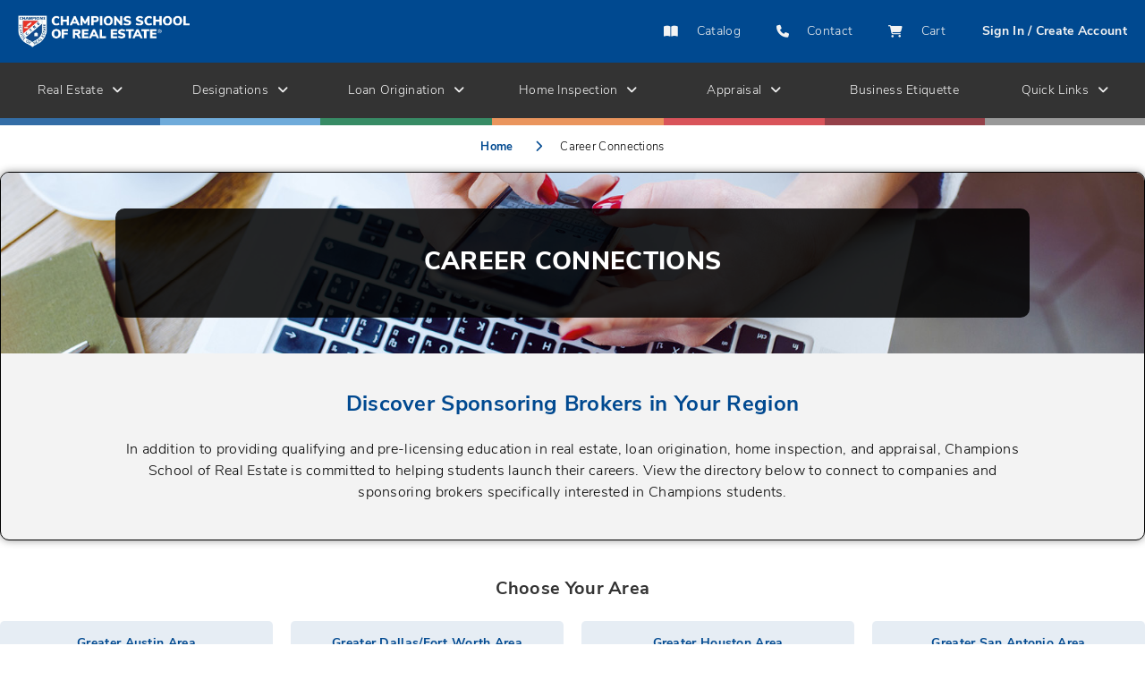

--- FILE ---
content_type: text/html; charset=utf-8
request_url: https://www.championsschool.com/career-connections/
body_size: 12168
content:
<!DOCTYPE html>
<html lang="en">
<head>
    <!--Meta Tags: Required-->
    <meta charset="UTF-8">
    <meta http-equiv="X-UA-Compatible" content="IE=edge">
    <meta name="viewport" content="width=device-width, initial-scale=1">
    <meta name="robots" content="index, follow">
    <meta name="keywords" content="#">
    <link rel="canonical" href="https://www.championsschool.com/career-connections/">
    <meta name="description" content="Connect with companies or brokers in your area and launch your career!">
    <!--Meta Tags: Facebook-->
    <meta property="og:title" content="Career Connections | Champions School">
    <meta property="og:type" content="website">
    <meta property="og:description" content="Connect with companies or brokers in your area and launch your career!">
    <!--Meta Tags: Twitter-->
    <meta name="twitter:card" content="summary_large_image">
    <meta name="twitter:site" content="@ChampionsSchool">
    <meta name="twitter:creator" content="@ChampionsSchool">
    <meta name="twitter:title" content="Career Connections | Champions School">
    <meta name="twitter:description" content="Connect with companies or brokers in your area and launch your career!">
    <meta name="twitter:image" content="https://www.championsschool.com/assets/social/csre-social-thumb.jpg">
    <!--CSS-->
    <link href="/assets/fontawesome/css/fontawesome.min.css" rel="stylesheet">
    <link href="/assets/fontawesome/css/brands.min.css" rel="stylesheet">
    <link href="/assets/fontawesome/css/solid.min.css" rel="stylesheet">
    <link href="/css/final/style-career-connections.css?ver=23" rel="stylesheet" type="text/css">
    <link href="/js/modal/css/jquery.remodal.min.css" rel="stylesheet" type="text/css">
    <!--Analytics Tracking Codes-->
    <!-- Google Tag Manager -->
<script>
	(function (w, d, s, l, i) {
		w[l] = w[l] || [];
		w[l].push({
			'gtm.start': new Date().getTime(),
			event: 'gtm.js'
		});
		var f = d.getElementsByTagName(s)[0],
			j = d.createElement(s),
			dl = l != 'dataLayer' ? '&l=' + l : '';
		j.async = true;
		j.src =
			'//www.googletagmanager.com/gtm.js?id=' + i + dl;
		f.parentNode.insertBefore(j, f);
	})(window, document, 'script', 'dataLayer', 'GTM-PSDKFB');
</script>
<!-- End Google Tag Manager -->

<!-- BING Analytics Tracking Code -->
<script>(function(w,d,t,r,u){var f,n,i;w[u]=w[u]||[],f=function(){var o={ti:"26055194"};o.q=w[u],w[u]=new UET(o),w[u].push("pageLoad")},n=d.createElement(t),n.src=r,n.async=1,n.onload=n.onreadystatechange=function(){var s=this.readyState;s&&s!=="loaded"&&s!=="complete"||(f(),n.onload=n.onreadystatechange=null)},i=d.getElementsByTagName(t)[0],i.parentNode.insertBefore(n,i)})(window,document,"script","//bat.bing.com/bat.js","uetq");</script>
<!-- End BING Analytics Tracking Code -->

<!-- Twitter universal website tag code -->
<script>
!function(e,t,n,s,u,a){e.twq||(s=e.twq=function(){s.exe?s.exe.apply(s,arguments):s.queue.push(arguments);
},s.version='1.1',s.queue=[],u=t.createElement(n),u.async=!0,u.src='//static.ads-twitter.com/uwt.js',
a=t.getElementsByTagName(n)[0],a.parentNode.insertBefore(u,a))}(window,document,'script');
// Insert Twitter Pixel ID and Standard Event data below
twq('init','o8b7g');
twq('track','PageView');
</script>
<!-- End Twitter universal website tag code -->    <title>Career Connections | Champions School</title>
</head>
<body>
    <!-- Google Tag Manager (noscript) -->
<noscript><iframe src="https://www.googletagmanager.com/ns.html?id=GTM-PSDKFB" height="0" width="0" style="display:none;visibility:hidden"></iframe></noscript>
<!-- End Google Tag Manager (noscript) -->

<!-- Facebook Pixel Code -->
<script>
    !function(f,b,e,v,n,t,s)
    {if(f.fbq)return;n=f.fbq=function(){n.callMethod?
    n.callMethod.apply(n,arguments):n.queue.push(arguments)};
    if(!f._fbq)f._fbq=n;n.push=n;n.loaded=!0;n.version='2.0';
    n.queue=[];t=b.createElement(e);t.async=!0;
    t.src=v;s=b.getElementsByTagName(e)[0];
    s.parentNode.insertBefore(t,s)}(window, document,'script',
    'https://connect.facebook.net/en_US/fbevents.js');
    fbq('init', '{164514594334602}');
    fbq('track', 'PageView');
</script>
<noscript>
    <img height="1" width="1" style="display:none" src="https://www.facebook.com/tr?id={164514594334602}&ev=PageView&noscript=1"/>
</noscript>
<!-- End Facebook Pixel Code -->


<!--Begin Navigation-->
<div class="navigation">
    <!--Begin Secondary  - Welcome message plus account links-->
    <div class="navigation-secondary" role="navigation" aria-label="Secondary navigation">
        <a href="/" title="Return to Champions School of Real Estate Home Page" class="navigation-secondary__logo" aria-label="Return to home page">
            <div>
                <picture>
                    <source srcset="/assets/brand/csre-logo-header-sm.webp" type="image/webp">
                    <source srcset="/assets/brand/csre-logo-header-sm.png" type="image/png">
                    <img src="/assets/brand/csre-logo-header-sm.png" alt="Logo - Champions School of Real Estate">
                </picture>
            </div>
        </a>
                <!--Logged Out-->
        <div class="navigation-secondary__menu navigation-secondary__menu--logged-out">
            <ul class="navigation-secondary__list">
                                <li class="navigation-secondary__item navigation-secondary__item--catalog">
                    <a href="/catalog/" title="Download the Current Champions School of Real Estate Catalog" class="navigation-secondary__link">
                        <i class="fa-solid fa-book-open"></i> Catalog
                    </a>
                </li>
                                                <li class="navigation-secondary__item u-hide-sm">
                    <a href="/contact/" title="Contact Champions School of Real Estate" class="navigation-secondary__link">
                        <i class="fa-solid fa-phone"></i> Contact
                    </a>
                </li>
                                <li class="navigation-secondary__item u-hide-sm">
                    <a href="/reg/cart.php" title="View Current Shopping Cart" class="navigation-secondary__link"><i class="fa-solid fa-cart-shopping"></i> Cart </a>
                </li>
                <li class="navigation-secondary__item u-hide-sm u-bold-text">
                    <a href="/reg/login.php" title="Log In or Create an Account"  class="navigation-secondary__link">
                        Sign In / Create Account
                    </a>
                </li>
            </ul>             
        </div>   
            </div>
    <!--Begin Primary Navigation-->
    <nav class="navigation__nav" aria-label="Main navigation">
        <ul class="navigation-list">
            <li class="navigation__item">
                <a id="toggle-re" data-toggle="open-nav" data-target=".no-overlay" data-target-2=".click">
                    <div class="navigation__toggle navigation__toggle--re">Real Estate <i class="fa-solid fa-angle-down"></i></div>
                </a>
            </li>
            <li class="navigation__item">
                <a id="toggle-des" data-toggle="open-nav" data-target=".no-overlay" data-target-2=".click">
                    <div class="navigation__toggle navigation__toggle--des">Designations <i class="fa-solid fa-angle-down"></i></div>
                </a>
            </li>
            <li class="navigation__item">
                <a id="toggle-lo" data-toggle="open-nav" data-target=".no-overlay" data-target-2=".click">
                    <div class="navigation__toggle navigation__toggle--lo">Loan Origination <i class="fa-solid fa-angle-down"></i></div>
                </a>
            </li>
            <li class="navigation__item">
                <a id="toggle-hi" data-toggle="open-nav" data-target=".no-overlay" data-target-2=".click">
                    <div class="navigation__toggle navigation__toggle--hi">Home Inspection <i class="fa-solid fa-angle-down"></i></div>
                </a>
            </li>
            <li class="navigation__item">
                <a id="toggle-app" data-toggle="open-nav" data-target=".no-overlay" data-target-2=".click">
                    <div class="navigation__toggle navigation__toggle--app">Appraisal <i class="fa-solid fa-angle-down"></i></div>
                </a>
            </li>
            <li class="navigation__item">
                <a href="/business-etiquette-school/" title="Champions School of Business Etiquette">
                    <div class="navigation__toggle navigation__toggle--be">Business Etiquette</div>
                </a>
            </li>
            <li class="navigation__item">
                <a id="toggle-ql" data-toggle="open-nav" data-target=".no-overlay" data-target-2=".click">
                    <div class="navigation__toggle  navigation__toggle--ql">Quick Links <i class="fa-solid fa-angle-down"></i></div>
                </a>
            </li>
        </ul>
        <ul class="navigation-list--mobile">
            <li id="menu">
                <button class="navigation-list--mobile__item" id="navigation-mobile-toggle">
                    <i class="fa fa-bars"></i> Menu
                </button>
            </li>
            <li id="sign-in">
                <button class="navigation-list--mobile__item" id="navigation-account-toggle">
                    Account <i class="fa-solid fa-table-cells"></i>
                </button>
            </li>
        </ul>
        <div class="navigation-dropdown">          
            <!--Begin Real Estate Dropdown-->
            <div id="nav-re" class="navigation-dropdown--re">
                <div class="col-1-of-3">
                    <ul class="navigation-dropdown__list">
                                                                        <!--Begin Submenu Item-->
<li class="navigation-dropdown__item navigation-dropdown__item--re">
    <a href="/real-estate/"
        title="Real Estate - Shop by State"
        target="_self" class="add-touchstart" data-dl-category="Navigation"
        data-dl-event="Main Nav :: Desktop" data-dl-label="Shop by State :: /real-estate/">
        <div>
                        Shop by State                    </div>
    </a>
</li>
<!--End Submenu Item-->                                                <!--Begin Submenu Item-->
<li class="navigation-dropdown__item navigation-dropdown__item--re">
    <a href="/real-estate/tx/license/"
        title="Real Estate - How do I get a Texas Real Estate License?"
        target="_self" class="add-touchstart" data-dl-category="Navigation"
        data-dl-event="Main Nav :: Desktop" data-dl-label="How do I get a Texas Real Estate License? :: /real-estate/tx/license/">
        <div>
                        How do I get a Texas Real Estate License?                    </div>
    </a>
</li>
<!--End Submenu Item-->                                                <!--Begin Submenu Item-->
<li class="navigation-dropdown__item navigation-dropdown__item--re">
    <a href="/real-estate/tx/qe/"
        title="Real Estate - Texas Qualifying Education (Pre-Licensing)"
        target="_self" class="add-touchstart" data-dl-category="Navigation"
        data-dl-event="Main Nav :: Desktop" data-dl-label="Texas Qualifying Education :: /real-estate/tx/qe/">
        <div>
                        Texas Qualifying Education             (Pre-Licensing)        </div>
    </a>
</li>
<!--End Submenu Item-->                                                <!--Begin Submenu Item-->
<li class="navigation-dropdown__item navigation-dropdown__item--re">
    <a href="/real-estate/tx/prep/"
        title="Real Estate - Texas Real Estate Exam Prep"
        target="_self" class="add-touchstart" data-dl-category="Navigation"
        data-dl-event="Main Nav :: Desktop" data-dl-label="Texas Real Estate Exam Prep :: /real-estate/tx/prep/">
        <div>
                        Texas Real Estate Exam Prep                    </div>
    </a>
</li>
<!--End Submenu Item-->                                            </ul>
                </div>
                <div class="col-1-of-3">
                    <ul class="navigation-dropdown__list">
                                                                        <!--Begin Submenu Item-->
<li class="navigation-dropdown__item navigation-dropdown__item--re">
    <a href="/real-estate/tx/sae/"
        title="Real Estate - Texas Sales Agent Apprenticeship Education (SAE)"
        target="_self" class="add-touchstart" data-dl-category="Navigation"
        data-dl-event="Main Nav :: Desktop" data-dl-label="Texas Sales Agent Apprenticeship Education :: /real-estate/tx/sae/">
        <div>
                        Texas Sales Agent Apprenticeship Education             (SAE)        </div>
    </a>
</li>
<!--End Submenu Item-->                                                <!--Begin Submenu Item-->
<li class="navigation-dropdown__item navigation-dropdown__item--re">
    <a href="/real-estate/tx/ce/"
        title="Real Estate - Texas Continuing Education (CE)"
        target="_self" class="add-touchstart" data-dl-category="Navigation"
        data-dl-event="Main Nav :: Desktop" data-dl-label="Texas Continuing Education :: /real-estate/tx/ce/">
        <div>
                        Texas Continuing Education             (CE)        </div>
    </a>
</li>
<!--End Submenu Item-->                                                <!--Begin Submenu Item-->
<li class="navigation-dropdown__item navigation-dropdown__item--re">
    <a href="/real-estate/tx/broker/license/"
        title="Real Estate - Steps to a Texas Broker License"
        target="_self" class="add-touchstart" data-dl-category="Navigation"
        data-dl-event="Main Nav :: Desktop" data-dl-label="Steps to a Texas Broker License :: /real-estate/tx/broker/license/">
        <div>
                        Steps to a Texas Broker License                    </div>
    </a>
</li>
<!--End Submenu Item-->                                                <!--Begin Submenu Item-->
<li class="navigation-dropdown__item navigation-dropdown__item--re">
    <a href="/real-estate/tx/broker/"
        title="Real Estate - Texas Broker Education"
        target="_self" class="add-touchstart" data-dl-category="Navigation"
        data-dl-event="Main Nav :: Desktop" data-dl-label="Texas Broker Education :: /real-estate/tx/broker/">
        <div>
                        Texas Broker Education                    </div>
    </a>
</li>
<!--End Submenu Item-->                                            </ul>
                </div>
                <div class="col-1-of-3">
                    <ul class="navigation-dropdown__list">
                                                                        <!--Begin Submenu Item-->
<li class="navigation-dropdown__item navigation-dropdown__item--re">
    <a href="/real-estate/tx/faq/"
        title="Real Estate - Frequently Asked Questions (FAQ)"
        target="_self" class="add-touchstart" data-dl-category="Navigation"
        data-dl-event="Main Nav :: Desktop" data-dl-label="Frequently Asked Questions (FAQ) :: /real-estate/tx/faq/">
        <div>
                        Frequently Asked Questions (FAQ)                    </div>
    </a>
</li>
<!--End Submenu Item-->                                                <!--Begin Submenu Item-->
<li class="navigation-dropdown__item navigation-dropdown__item--re">
    <a href="/resources/real-estate/"
        title="Real Estate - Real Estate Licensing Resources"
        target="_self" class="add-touchstart" data-dl-category="Navigation"
        data-dl-event="Main Nav :: Desktop" data-dl-label="Real Estate Licensing Resources :: /resources/real-estate/">
        <div>
                        Real Estate Licensing Resources                    </div>
    </a>
</li>
<!--End Submenu Item-->                                                <!--Begin Submenu Item-->
<li class="navigation-dropdown__item navigation-dropdown__item--re">
    <a href="/real-estate/online/"
        title="Real Estate - Online Real Estate Courses"
        target="_self" class="add-touchstart" data-dl-category="Navigation"
        data-dl-event="Main Nav :: Desktop" data-dl-label="Online Real Estate Courses :: /real-estate/online/">
        <div>
                        Online Real Estate Courses                    </div>
    </a>
</li>
<!--End Submenu Item-->                                            </ul>
                </div>
            </div>
            <!--Begin Designations Dropdown-->
            <div id="nav-des" class="navigation-dropdown--des">
                <div class="col-1-of-3">
                    <ul class="navigation-dropdown__list">
                                                                        <!--Begin Submenu Item-->
<li class="navigation-dropdown__item navigation-dropdown__item--des">
    <a href="/real-estate/designations/abr/"
        title="Real Estate Designations - Accredited Buyer's Representative"
        target="_self" class="add-touchstart" data-dl-category="Navigation"
        data-dl-event="Main Nav :: Desktop" data-dl-label="Accredited Buyer's Representative :: /real-estate/designations/abr/">
        <div>
                        Accredited Buyer's Representative                    </div>
    </a>
</li>
<!--End Submenu Item-->                                                <!--Begin Submenu Item-->
<li class="navigation-dropdown__item navigation-dropdown__item--des">
    <a href="/real-estate/designations/alhs/"
        title="Real Estate Designations - Accredited Luxury Home Specialist"
        target="_self" class="add-touchstart" data-dl-category="Navigation"
        data-dl-event="Main Nav :: Desktop" data-dl-label="Accredited Luxury Home Specialist :: /real-estate/designations/alhs/">
        <div>
                        Accredited Luxury Home Specialist                    </div>
    </a>
</li>
<!--End Submenu Item-->                                                <!--Begin Submenu Item-->
<li class="navigation-dropdown__item navigation-dropdown__item--des">
    <a href="/real-estate/designations/chms/"
        title="Real Estate Designations - Certified Home Marketing Specialist"
        target="_self" class="add-touchstart" data-dl-category="Navigation"
        data-dl-event="Main Nav :: Desktop" data-dl-label="Certified Home Marketing Specialist :: /real-estate/designations/chms/">
        <div>
                        Certified Home Marketing Specialist                    </div>
    </a>
</li>
<!--End Submenu Item-->                                                <!--Begin Submenu Item-->
<li class="navigation-dropdown__item navigation-dropdown__item--des">
    <a href="/real-estate/designations/cips/"
        title="Real Estate Designations - Certified International Property Specialist"
        target="_self" class="add-touchstart" data-dl-category="Navigation"
        data-dl-event="Main Nav :: Desktop" data-dl-label="Certified International Property Specialist :: /real-estate/designations/cips/">
        <div>
                        Certified International Property Specialist                    </div>
    </a>
</li>
<!--End Submenu Item-->                                                <!--Begin Submenu Item-->
<li class="navigation-dropdown__item navigation-dropdown__item--des">
    <a href="/real-estate/designations/hfr/"
        title="Real Estate Designations - Home Finance Resource"
        target="_self" class="add-touchstart" data-dl-category="Navigation"
        data-dl-event="Main Nav :: Desktop" data-dl-label="Home Finance Resource :: /real-estate/designations/hfr/">
        <div>
                        Home Finance Resource                    </div>
    </a>
</li>
<!--End Submenu Item-->                                            </ul>
                </div>
                <div class="col-1-of-3">
                    <ul class="navigation-dropdown__list">
                                                                        <!--Begin Submenu Item-->
<li class="navigation-dropdown__item navigation-dropdown__item--des">
    <a href="/real-estate/designations/mrp/"
        title="Real Estate Designations - Military Relocation Professional"
        target="_self" class="add-touchstart" data-dl-category="Navigation"
        data-dl-event="Main Nav :: Desktop" data-dl-label="Military Relocation Professional :: /real-estate/designations/mrp/">
        <div>
                        Military Relocation Professional                    </div>
    </a>
</li>
<!--End Submenu Item-->                                                <!--Begin Submenu Item-->
<li class="navigation-dropdown__item navigation-dropdown__item--des">
    <a href="/real-estate/designations/mslg/"
        title="Real Estate Designations - Marketing Strategy and Lead Generation"
        target="_self" class="add-touchstart" data-dl-category="Navigation"
        data-dl-event="Main Nav :: Desktop" data-dl-label="Marketing Strategy and Lead Generation :: /real-estate/designations/mslg/">
        <div>
                        Marketing Strategy and Lead Generation                    </div>
    </a>
</li>
<!--End Submenu Item-->                                                <!--Begin Submenu Item-->
<li class="navigation-dropdown__item navigation-dropdown__item--des">
    <a href="/real-estate/designations/nhc/"
        title="Real Estate Designations - New Home Construction"
        target="_self" class="add-touchstart" data-dl-category="Navigation"
        data-dl-event="Main Nav :: Desktop" data-dl-label="New Home Construction :: /real-estate/designations/nhc/">
        <div>
                        New Home Construction                    </div>
    </a>
</li>
<!--End Submenu Item-->                                                <!--Begin Submenu Item-->
<li class="navigation-dropdown__item navigation-dropdown__item--des">
    <a href="/real-estate/designations/psa/"
        title="Real Estate Designations - Pricing Strategy Advisor"
        target="_self" class="add-touchstart" data-dl-category="Navigation"
        data-dl-event="Main Nav :: Desktop" data-dl-label="Pricing Strategy Advisor :: /real-estate/designations/psa/">
        <div>
                        Pricing Strategy Advisor                    </div>
    </a>
</li>
<!--End Submenu Item-->                                                <!--Begin Submenu Item-->
<li class="navigation-dropdown__item navigation-dropdown__item--des">
    <a href="/real-estate/designations/rene/"
        title="Real Estate Designations - Real Estate Negotiation Expert"
        target="_self" class="add-touchstart" data-dl-category="Navigation"
        data-dl-event="Main Nav :: Desktop" data-dl-label="Real Estate Negotiation Expert :: /real-estate/designations/rene/">
        <div>
                        Real Estate Negotiation Expert                    </div>
    </a>
</li>
<!--End Submenu Item-->                                            </ul>
                </div>
                <div class="col-1-of-3">
                    <ul class="navigation-dropdown__list">
                                                                        <!--Begin Submenu Item-->
<li class="navigation-dropdown__item navigation-dropdown__item--des">
    <a href="/real-estate/designations/repa/"
        title="Real Estate Designations - Real Estate Professional Assistant Certificate"
        target="_self" class="add-touchstart" data-dl-category="Navigation"
        data-dl-event="Main Nav :: Desktop" data-dl-label="Real Estate Professional Assistant Certificate :: /real-estate/designations/repa/">
        <div>
                        Real Estate Professional Assistant Certificate                    </div>
    </a>
</li>
<!--End Submenu Item-->                                                <!--Begin Submenu Item-->
<li class="navigation-dropdown__item navigation-dropdown__item--des">
    <a href="/real-estate/designations/srs/"
        title="Real Estate Designations - Seller Representative Specialist"
        target="_self" class="add-touchstart" data-dl-category="Navigation"
        data-dl-event="Main Nav :: Desktop" data-dl-label="Seller Representative Specialist :: /real-estate/designations/srs/">
        <div>
                        Seller Representative Specialist                    </div>
    </a>
</li>
<!--End Submenu Item-->                                                <!--Begin Submenu Item-->
<li class="navigation-dropdown__item navigation-dropdown__item--des">
    <a href="/real-estate/designations/sres/"
        title="Real Estate Designations - Seniors Real Estate Specialist"
        target="_self" class="add-touchstart" data-dl-category="Navigation"
        data-dl-event="Main Nav :: Desktop" data-dl-label="Seniors Real Estate Specialist :: /real-estate/designations/sres/">
        <div>
                        Seniors Real Estate Specialist                    </div>
    </a>
</li>
<!--End Submenu Item-->                                                <!--Begin Submenu Item-->
<li class="navigation-dropdown__item navigation-dropdown__item--des">
    <a href="/real-estate/designations/"
        title="Real Estate Designations - Designations & Certifications"
        target="_self" class="add-touchstart" data-dl-category="Navigation"
        data-dl-event="Main Nav :: Desktop" data-dl-label="Designations & Certifications :: /real-estate/designations/">
        <div>
                        Designations & Certifications                    </div>
    </a>
</li>
<!--End Submenu Item-->                                            </ul>
                </div>
            </div>
            <!--Begin Loan Origination Dropdown-->
            <div id="nav-lo" class="navigation-dropdown--lo">
                <div class="col-1-of-3">
                    <ul class="navigation-dropdown__list">
                                                                        <!--Begin Submenu Item-->
<li class="navigation-dropdown__item navigation-dropdown__item--lo">
    <a href="/loan/"
        title="Loan Origination - Shop by State"
        target="_self" class="add-touchstart" data-dl-category="Navigation"
        data-dl-event="Main Nav :: Desktop" data-dl-label="Shop by State :: /loan/">
        <div>
                        Shop by State                    </div>
    </a>
</li>
<!--End Submenu Item-->                                                <!--Begin Submenu Item-->
<li class="navigation-dropdown__item navigation-dropdown__item--lo">
    <a href="/loan/tx/license/"
        title="Loan Origination - Steps to a Texas Loan Originator License"
        target="_self" class="add-touchstart" data-dl-category="Navigation"
        data-dl-event="Main Nav :: Desktop" data-dl-label="Steps to a Texas Loan Originator License :: /loan/tx/license/">
        <div>
                        Steps to a Texas Loan Originator License                    </div>
    </a>
</li>
<!--End Submenu Item-->                                                <!--Begin Submenu Item-->
<li class="navigation-dropdown__item navigation-dropdown__item--lo">
    <a href="/loan/tx/pe/"
        title="Loan Origination - Texas Pre-License Education"
        target="_self" class="add-touchstart" data-dl-category="Navigation"
        data-dl-event="Main Nav :: Desktop" data-dl-label="Texas Pre-License Education :: /loan/tx/pe/">
        <div>
                        Texas Pre-License Education                    </div>
    </a>
</li>
<!--End Submenu Item-->                                            </ul>
                </div>
                <div class="col-1-of-3">
                    <ul class="navigation-dropdown__list">
                                                                        <!--Begin Submenu Item-->
<li class="navigation-dropdown__item navigation-dropdown__item--lo">
    <a href="/loan/tx/prep/"
        title="Loan Origination - Loan Originator Exam Prep"
        target="_self" class="add-touchstart" data-dl-category="Navigation"
        data-dl-event="Main Nav :: Desktop" data-dl-label="Loan Originator Exam Prep :: /loan/tx/prep/">
        <div>
                        Loan Originator Exam Prep                    </div>
    </a>
</li>
<!--End Submenu Item-->                                                <!--Begin Submenu Item-->
<li class="navigation-dropdown__item navigation-dropdown__item--lo">
    <a href="/loan/tx/ce/"
        title="Loan Origination - Texas Continuing Education"
        target="_self" class="add-touchstart" data-dl-category="Navigation"
        data-dl-event="Main Nav :: Desktop" data-dl-label="Texas Continuing Education :: /loan/tx/ce/">
        <div>
                        Texas Continuing Education                    </div>
    </a>
</li>
<!--End Submenu Item-->                                                <!--Begin Submenu Item-->
<li class="navigation-dropdown__item navigation-dropdown__item--lo">
    <a href="/loan/dev/"
        title="Loan Origination - Loan Originator Development Courses"
        target="_self" class="add-touchstart" data-dl-category="Navigation"
        data-dl-event="Main Nav :: Desktop" data-dl-label="Loan Originator Development Courses :: /loan/dev/">
        <div>
                        Loan Originator Development Courses                    </div>
    </a>
</li>
<!--End Submenu Item-->                                            </ul>
                </div>
                <div class="col-1-of-3">
                    <ul class="navigation-dropdown__list">
                                                                        <!--Begin Submenu Item-->
<li class="navigation-dropdown__item navigation-dropdown__item--lo">
    <a href="/loan/tx/faq/"
        title="Loan Origination - Frequently Asked Questions (FAQ)"
        target="_self" class="add-touchstart" data-dl-category="Navigation"
        data-dl-event="Main Nav :: Desktop" data-dl-label="Frequently Asked Questions (FAQ) :: /loan/tx/faq/">
        <div>
                        Frequently Asked Questions (FAQ)                    </div>
    </a>
</li>
<!--End Submenu Item-->                                                <!--Begin Submenu Item-->
<li class="navigation-dropdown__item navigation-dropdown__item--lo">
    <a href="/resources/loan/"
        title="Loan Origination - Loan Originator Licensing Resources"
        target="_self" class="add-touchstart" data-dl-category="Navigation"
        data-dl-event="Main Nav :: Desktop" data-dl-label="Loan Originator Licensing Resources :: /resources/loan/">
        <div>
                        Loan Originator Licensing Resources                    </div>
    </a>
</li>
<!--End Submenu Item-->                                            </ul>
                </div>
            </div>
            <!--Begin Home Inspection Dropdown-->
            <div id="nav-hi" class="navigation-dropdown--hi">
                <div class="col-1-of-3">
                    <ul class="navigation-dropdown__list">
                                                                        <!--Begin Submenu Item-->
<li class="navigation-dropdown__item navigation-dropdown__item--hi">
    <a href="/home-inspection/"
        title="Home Inspection - Shop by State"
        target="_self" class="add-touchstart" data-dl-category="Navigation"
        data-dl-event="Main Nav :: Desktop" data-dl-label="Shop by State :: /home-inspection/">
        <div>
                        Shop by State                    </div>
    </a>
</li>
<!--End Submenu Item-->                                                <!--Begin Submenu Item-->
<li class="navigation-dropdown__item navigation-dropdown__item--hi">
    <a href="/home-inspection/tx/license/"
        title="Home Inspection - Steps to a Texas Home Inspector License"
        target="_self" class="add-touchstart" data-dl-category="Navigation"
        data-dl-event="Main Nav :: Desktop" data-dl-label="Steps to a Texas Home Inspector License :: /home-inspection/tx/license/">
        <div>
                        Steps to a Texas Home Inspector License                    </div>
    </a>
</li>
<!--End Submenu Item-->                                                <!--Begin Submenu Item-->
<li class="navigation-dropdown__item navigation-dropdown__item--hi">
    <a href="/home-inspection/tx/career-night/"
        title="Home Inspection - Career Night Seminar"
        target="_self" class="add-touchstart" data-dl-category="Navigation"
        data-dl-event="Main Nav :: Desktop" data-dl-label="Career Night Seminar :: /home-inspection/tx/career-night/">
        <div>
                        Career Night Seminar                    </div>
    </a>
</li>
<!--End Submenu Item-->                                                <!--Begin Submenu Item-->
<li class="navigation-dropdown__item navigation-dropdown__item--hi">
    <a href="/home-inspection/tx/qe/"
        title="Home Inspection - Texas Qualifying Education (Pre-Licensing)"
        target="_self" class="add-touchstart" data-dl-category="Navigation"
        data-dl-event="Main Nav :: Desktop" data-dl-label="Texas Qualifying Education :: /home-inspection/tx/qe/">
        <div>
                        Texas Qualifying Education             (Pre-Licensing)        </div>
    </a>
</li>
<!--End Submenu Item-->                                                <!--Begin Submenu Item-->
<li class="navigation-dropdown__item navigation-dropdown__item--hi">
    <a href="/home-inspection/tx/prep/"
        title="Home Inspection - Texas Home Inspector Exam Prep"
        target="_self" class="add-touchstart" data-dl-category="Navigation"
        data-dl-event="Main Nav :: Desktop" data-dl-label="Texas Home Inspector Exam Prep :: /home-inspection/tx/prep/">
        <div>
                        Texas Home Inspector Exam Prep                    </div>
    </a>
</li>
<!--End Submenu Item-->                                            </ul>
                </div>
                <div class="col-1-of-3">
                    <ul class="navigation-dropdown__list">
                                                                        <!--Begin Submenu Item-->
<li class="navigation-dropdown__item navigation-dropdown__item--hi">
    <a href="/home-inspection/tx/prep/supplements/"
        title="Home Inspection - Exam Prep Supplemental Quizzes"
        target="_self" class="add-touchstart" data-dl-category="Navigation"
        data-dl-event="Main Nav :: Desktop" data-dl-label="Exam Prep Supplemental Quizzes :: /home-inspection/tx/prep/supplements/">
        <div>
                        Exam Prep Supplemental Quizzes                    </div>
    </a>
</li>
<!--End Submenu Item-->                                                <!--Begin Submenu Item-->
<li class="navigation-dropdown__item navigation-dropdown__item--hi">
    <a href="/home-inspection/vl360/"
        title="Home Inspection - VL360 Immersive Learning Experience"
        target="_self" class="add-touchstart" data-dl-category="Navigation"
        data-dl-event="Main Nav :: Desktop" data-dl-label="VL360 Immersive Learning Experience :: /home-inspection/vl360/">
        <div>
                        VL360 Immersive Learning Experience                    </div>
    </a>
</li>
<!--End Submenu Item-->                                                <!--Begin Submenu Item-->
<li class="navigation-dropdown__item navigation-dropdown__item--hi">
    <a href="/home-inspection/tx/ce/"
        title="Home Inspection - Texas Continuing Education (CE)"
        target="_self" class="add-touchstart" data-dl-category="Navigation"
        data-dl-event="Main Nav :: Desktop" data-dl-label="Texas Continuing Education :: /home-inspection/tx/ce/">
        <div>
                        Texas Continuing Education             (CE)        </div>
    </a>
</li>
<!--End Submenu Item-->                                                <!--Begin Submenu Item-->
<li class="navigation-dropdown__item navigation-dropdown__item--hi">
    <a href="/home-inspection/tx/cpo/"
        title="Home Inspection - CPO/CPI Certification"
        target="_self" class="add-touchstart" data-dl-category="Navigation"
        data-dl-event="Main Nav :: Desktop" data-dl-label="CPO/CPI Certification :: /home-inspection/tx/cpo/">
        <div>
                        CPO/CPI Certification                    </div>
    </a>
</li>
<!--End Submenu Item-->                                                <!--Begin Submenu Item-->
<li class="navigation-dropdown__item navigation-dropdown__item--hi">
    <a href="/home-inspection/quickclik/"
        title="Home Inspection - QuickCLIK&reg; Report Writing Software"
        target="_self" class="add-touchstart" data-dl-category="Navigation"
        data-dl-event="Main Nav :: Desktop" data-dl-label="QuickCLIK&reg; Report Writing Software :: /home-inspection/quickclik/">
        <div>
                        QuickCLIK&reg; Report Writing Software                    </div>
    </a>
</li>
<!--End Submenu Item-->                                            </ul>
                </div>
                <div class="col-1-of-3">
                    <ul class="navigation-dropdown__list">
                                                                        <!--Begin Submenu Item-->
<li class="navigation-dropdown__item navigation-dropdown__item--hi">
    <a href="/home-inspection/icc/"
        title="Home Inspection - ICC Certification Exam Prep"
        target="_self" class="add-touchstart" data-dl-category="Navigation"
        data-dl-event="Main Nav :: Desktop" data-dl-label="ICC Certification Exam Prep :: /home-inspection/icc/">
        <div>
                        ICC Certification Exam Prep                    </div>
    </a>
</li>
<!--End Submenu Item-->                                                <!--Begin Submenu Item-->
<li class="navigation-dropdown__item navigation-dropdown__item--hi">
    <a href="/home-inspection/tx/faq/"
        title="Home Inspection - Frequently Asked Questions (FAQ)"
        target="_self" class="add-touchstart" data-dl-category="Navigation"
        data-dl-event="Main Nav :: Desktop" data-dl-label="Frequently Asked Questions (FAQ) :: /home-inspection/tx/faq/">
        <div>
                        Frequently Asked Questions (FAQ)                    </div>
    </a>
</li>
<!--End Submenu Item-->                                                <!--Begin Submenu Item-->
<li class="navigation-dropdown__item navigation-dropdown__item--hi">
    <a href="/resources/inspection/"
        title="Home Inspection - Home Inspector Licensing Resources"
        target="_self" class="add-touchstart" data-dl-category="Navigation"
        data-dl-event="Main Nav :: Desktop" data-dl-label="Home Inspector Licensing Resources :: /resources/inspection/">
        <div>
                        Home Inspector Licensing Resources                    </div>
    </a>
</li>
<!--End Submenu Item-->                                                <!--Begin Submenu Item-->
<li class="navigation-dropdown__item navigation-dropdown__item--hi">
    <a href="/home-inspection/tx/"
        title="Home Inspection - Texas Home Inspector Education Home"
        target="_self" class="add-touchstart" data-dl-category="Navigation"
        data-dl-event="Main Nav :: Desktop" data-dl-label="Texas Home Inspector Education Home :: /home-inspection/tx/">
        <div>
                        Texas Home Inspector Education Home                    </div>
    </a>
</li>
<!--End Submenu Item-->                                            </ul>
                </div>
            </div>
            <!--Begin Appraisal Dropdown-->
            <div id="nav-app" class="navigation-dropdown--app">
                <div class="col-1-of-3">
                    <ul class="navigation-dropdown__list">
                                                                        <!--Begin Submenu Item-->
<li class="navigation-dropdown__item navigation-dropdown__item--app">
    <a href="/appraisal/"
        title="Appraisal - Shop by State"
        target="_self" class="add-touchstart" data-dl-category="Navigation"
        data-dl-event="Main Nav :: Desktop" data-dl-label="Shop by State :: /appraisal/">
        <div>
                        Shop by State                    </div>
    </a>
</li>
<!--End Submenu Item-->                                                <!--Begin Submenu Item-->
<li class="navigation-dropdown__item navigation-dropdown__item--app">
    <a href="/appraisal/tx/license/"
        title="Appraisal - Steps to a Texas Appraisal License"
        target="_self" class="add-touchstart" data-dl-category="Navigation"
        data-dl-event="Main Nav :: Desktop" data-dl-label="Steps to a Texas Appraisal License :: /appraisal/tx/license/">
        <div>
                        Steps to a Texas Appraisal License                    </div>
    </a>
</li>
<!--End Submenu Item-->                                                <!--Begin Submenu Item-->
<li class="navigation-dropdown__item navigation-dropdown__item--app">
    <a href="/appraisal/tx/qe/"
        title="Appraisal - Texas Qualifying Education"
        target="_self" class="add-touchstart" data-dl-category="Navigation"
        data-dl-event="Main Nav :: Desktop" data-dl-label="Texas Qualifying Education :: /appraisal/tx/qe/">
        <div>
                        Texas Qualifying Education                    </div>
    </a>
</li>
<!--End Submenu Item-->                                            </ul>
                </div>
                <div class="col-1-of-3">
                    <ul class="navigation-dropdown__list">
                                                                        <!--Begin Submenu Item-->
<li class="navigation-dropdown__item navigation-dropdown__item--app">
    <a href="/appraisal/prep/"
        title="Appraisal - Appraisal Exam Prep Course"
        target="_self" class="add-touchstart" data-dl-category="Navigation"
        data-dl-event="Main Nav :: Desktop" data-dl-label="Appraisal Exam Prep Course :: /appraisal/prep/">
        <div>
                        Appraisal Exam Prep Course                    </div>
    </a>
</li>
<!--End Submenu Item-->                                                <!--Begin Submenu Item-->
<li class="navigation-dropdown__item navigation-dropdown__item--app">
    <a href="/appraisal/tx/ce/"
        title="Appraisal - Texas Continuing Education"
        target="_self" class="add-touchstart" data-dl-category="Navigation"
        data-dl-event="Main Nav :: Desktop" data-dl-label="Texas Continuing Education :: /appraisal/tx/ce/">
        <div>
                        Texas Continuing Education                    </div>
    </a>
</li>
<!--End Submenu Item-->                                                <!--Begin Submenu Item-->
<li class="navigation-dropdown__item navigation-dropdown__item--app">
    <a href="/appraisal/tx/faq/"
        title="Appraisal - Frequently Asked Questions (FAQ)"
        target="_self" class="add-touchstart" data-dl-category="Navigation"
        data-dl-event="Main Nav :: Desktop" data-dl-label="Frequently Asked Questions (FAQ) :: /appraisal/tx/faq/">
        <div>
                        Frequently Asked Questions (FAQ)                    </div>
    </a>
</li>
<!--End Submenu Item-->                                            </ul>
                </div>
                <div class="col-1-of-3">
                    <ul class="navigation-dropdown__list">
                                                                        <!--Begin Submenu Item-->
<li class="navigation-dropdown__item navigation-dropdown__item--app">
    <a href="/resources/appraisal/"
        title="Appraisal - Appraisal Licensing Resources"
        target="_self" class="add-touchstart" data-dl-category="Navigation"
        data-dl-event="Main Nav :: Desktop" data-dl-label="Appraisal Licensing Resources :: /resources/appraisal/">
        <div>
                        Appraisal Licensing Resources                    </div>
    </a>
</li>
<!--End Submenu Item-->                                                <!--Begin Submenu Item-->
<li class="navigation-dropdown__item navigation-dropdown__item--app">
    <a href="https://mckissock.pxf.io/c/4783694/1831927/14108"
        title="Appraisal - Take Courses Online"
        target="_blank" class="add-touchstart" data-dl-category="Navigation"
        data-dl-event="Main Nav :: Desktop" data-dl-label="Take Courses Online :: https://mckissock.pxf.io/c/4783694/1831927/14108">
        <div>
                        Take Courses Online                    </div>
    </a>
</li>
<!--End Submenu Item-->                                            </ul>
                </div>
            </div>
            <!--Begin Quick Links Dropdown-->
            <div id="nav-ql" class="navigation-dropdown--ql">
                <div class="col-1-of-3">
                    <ul class="navigation-dropdown__list">
                                                                        <!--Begin Submenu Item-->
<li class="navigation-dropdown__item navigation-dropdown__item--ql">
    <a href="/about/"
        title="Quick Links - About Us"
        target="_self" class="add-touchstart" data-dl-category="Navigation"
        data-dl-event="Main Nav :: Desktop" data-dl-label="About Us :: /about/">
        <div>
                        <i class="fas fa-info-circle" aria-hidden="true"></i>                        About Us                    </div>
    </a>
</li>
<!--End Submenu Item-->                                                <!--Begin Submenu Item-->
<li class="navigation-dropdown__item navigation-dropdown__item--ql">
    <a href="/contact/"
        title="Quick Links - Contact Us"
        target="_self" class="add-touchstart" data-dl-category="Navigation"
        data-dl-event="Main Nav :: Desktop" data-dl-label="Contact Us :: /contact/">
        <div>
                        <i class="fas fa-phone" aria-hidden="true"></i>                        Contact Us                    </div>
    </a>
</li>
<!--End Submenu Item-->                                                <!--Begin Submenu Item-->
<li class="navigation-dropdown__item navigation-dropdown__item--ql">
    <a href="/instructors/"
        title="Quick Links - Instructors"
        target="_self" class="add-touchstart" data-dl-category="Navigation"
        data-dl-event="Main Nav :: Desktop" data-dl-label="Instructors :: /instructors/">
        <div>
                        <i class="fas fa-graduation-cap"></i>                        Instructors                    </div>
    </a>
</li>
<!--End Submenu Item-->                                                <!--Begin Submenu Item-->
<li class="navigation-dropdown__item navigation-dropdown__item--ql">
    <a href="/careers/"
        title="Quick Links - Careers at Champions"
        target="_self" class="add-touchstart" data-dl-category="Navigation"
        data-dl-event="Main Nav :: Desktop" data-dl-label="Careers at Champions :: /careers/">
        <div>
                        <i class="fas fa-inbox" aria-hidden="true"></i>                        Careers at Champions                    </div>
    </a>
</li>
<!--End Submenu Item-->                                                <!--Begin Submenu Item-->
<li class="navigation-dropdown__item navigation-dropdown__item--ql">
    <a href="/reviews/"
        title="Quick Links - Reviews and Testimonials"
        target="_self" class="add-touchstart" data-dl-category="Navigation"
        data-dl-event="Main Nav :: Desktop" data-dl-label="Reviews and Testimonials :: /reviews/">
        <div>
                        <i class="fas fa-comments" aria-hidden="true"></i>                        Reviews and Testimonials                    </div>
    </a>
</li>
<!--End Submenu Item-->                                                <!--Begin Submenu Item-->
<li class="navigation-dropdown__item navigation-dropdown__item--ql">
    <a href="/career-fair/"
        title="Quick Links - Career Fair"
        target="_self" class="add-touchstart" data-dl-category="Navigation"
        data-dl-event="Main Nav :: Desktop" data-dl-label="Career Fair :: /career-fair/">
        <div>
                        <i class="fas fa-rocket" aria-hidden="true"></i>                        Career Fair                    </div>
    </a>
</li>
<!--End Submenu Item-->                                            </ul>
                </div>
                <div class="col-1-of-3">
                    <ul class="navigation-dropdown__list">
                                                                        <!--Begin Submenu Item-->
<li class="navigation-dropdown__item navigation-dropdown__item--ql">
    <a href="/career-connections/"
        title="Quick Links - Career Connections"
        target="_self" class="add-touchstart" data-dl-category="Navigation"
        data-dl-event="Main Nav :: Desktop" data-dl-label="Career Connections :: /career-connections/">
        <div>
                        <i class="fas fa-rocket" aria-hidden="true"></i>                        Career Connections                    </div>
    </a>
</li>
<!--End Submenu Item-->                                                <!--Begin Submenu Item-->
<li class="navigation-dropdown__item navigation-dropdown__item--ql">
    <a href="/resources/"
        title="Quick Links - Resources"
        target="_self" class="add-touchstart" data-dl-category="Navigation"
        data-dl-event="Main Nav :: Desktop" data-dl-label="Resources :: /resources/">
        <div>
                        <i class="fas fa-rocket" aria-hidden="true"></i>                        Resources                    </div>
    </a>
</li>
<!--End Submenu Item-->                                                <!--Begin Submenu Item-->
<li class="navigation-dropdown__item navigation-dropdown__item--ql">
    <a href="/live/"
        title="Quick Links - ChampionsLive!&reg;"
        target="_self" class="add-touchstart" data-dl-category="Navigation"
        data-dl-event="Main Nav :: Desktop" data-dl-label="ChampionsLive!&reg; :: /live/">
        <div>
                        <i class="fa-solid fa-video"></i>                        ChampionsLive!&reg;                    </div>
    </a>
</li>
<!--End Submenu Item-->                                                <!--Begin Submenu Item-->
<li class="navigation-dropdown__item navigation-dropdown__item--ql">
    <a href="/live/real-estate-superstars/"
        title="Quick Links - Real Estate Superstars Today Podcast"
        target="_self" class="add-touchstart" data-dl-category="Navigation"
        data-dl-event="Main Nav :: Desktop" data-dl-label="Real Estate Superstars Today Podcast :: /live/real-estate-superstars/">
        <div>
                        <i class="fa-solid fa-video"></i>                        Real Estate Superstars Today Podcast                    </div>
    </a>
</li>
<!--End Submenu Item-->                                                <!--Begin Submenu Item-->
<li class="navigation-dropdown__item navigation-dropdown__item--ql">
    <a href="/catalog/"
        title="Quick Links - Champions Catalog"
        target="_self" class="add-touchstart" data-dl-category="Navigation"
        data-dl-event="Main Nav :: Desktop" data-dl-label="Champions Catalog :: /catalog/">
        <div>
                        <i class="fas fa-book"></i>                        Champions Catalog                    </div>
    </a>
</li>
<!--End Submenu Item-->                                                <!--Begin Submenu Item-->
<li class="navigation-dropdown__item navigation-dropdown__item--ql">
    <a href="/flashcard-app/"
        title="Quick Links - Real Estate Flashcard App"
        target="_self" class="add-touchstart" data-dl-category="Navigation"
        data-dl-event="Main Nav :: Desktop" data-dl-label="Real Estate Flashcard App :: /flashcard-app/">
        <div>
                        <i class="fas fa-mobile-alt"></i>                        Real Estate Flashcard App                    </div>
    </a>
</li>
<!--End Submenu Item-->                                            </ul>
                </div>
                <div class="col-1-of-3">
                    <ul class="navigation-dropdown__list">
                                                                        <!--Begin Submenu Item-->
<li class="navigation-dropdown__item navigation-dropdown__item--ql">
    <a href="/real-estate/30-days-to-success/"
        title="Quick Links - 30 Days to Success Coaching Video"
        target="_self" class="add-touchstart" data-dl-category="Navigation"
        data-dl-event="Main Nav :: Desktop" data-dl-label="30 Days to Success Coaching Video :: /real-estate/30-days-to-success/">
        <div>
                        <i class="far fa-calendar-alt"></i>                        30 Days to Success Coaching Video                    </div>
    </a>
</li>
<!--End Submenu Item-->                                                <!--Begin Submenu Item-->
<li class="navigation-dropdown__item navigation-dropdown__item--ql">
    <a href="/success/"
        title="Quick Links - Successful Tendencies of Real Estate Champions"
        target="_self" class="add-touchstart" data-dl-category="Navigation"
        data-dl-event="Main Nav :: Desktop" data-dl-label="Successful Tendencies of Real Estate Champions :: /success/">
        <div>
                        <i class="fal fa-book"></i>                        Successful Tendencies of Real Estate Champions                    </div>
    </a>
</li>
<!--End Submenu Item-->                                                <!--Begin Submenu Item-->
<li class="navigation-dropdown__item navigation-dropdown__item--ql">
    <a href="/resources/mycaa/"
        title="Quick Links - MyCAA Career Advancement Program"
        target="_self" class="add-touchstart" data-dl-category="Navigation"
        data-dl-event="Main Nav :: Desktop" data-dl-label="MyCAA Career Advancement Program :: /resources/mycaa/">
        <div>
                        <i class="fas fa-medal"></i>                        MyCAA Career Advancement Program                    </div>
    </a>
</li>
<!--End Submenu Item-->                                                <!--Begin Submenu Item-->
<li class="navigation-dropdown__item navigation-dropdown__item--ql">
    <a href="/merch/"
        title="Quick Links - Champions Merch Store"
        target="_self" class="add-touchstart" data-dl-category="Navigation"
        data-dl-event="Main Nav :: Desktop" data-dl-label="Champions Merch Store :: /merch/">
        <div>
                        <i class="fas fa-tshirt"></i>                        Champions Merch Store                    </div>
    </a>
</li>
<!--End Submenu Item-->                                                <!--Begin Submenu Item-->
<li class="navigation-dropdown__item navigation-dropdown__item--ql">
    <a href="/livelikeknox/"
        title="Quick Links - Live Like Knox Foundation"
        target="_self" class="add-touchstart" data-dl-category="Navigation"
        data-dl-event="Main Nav :: Desktop" data-dl-label="Live Like Knox Foundation :: /livelikeknox/">
        <div>
                        <i class="fas fa-heart"></i>                        Live Like Knox Foundation                    </div>
    </a>
</li>
<!--End Submenu Item-->                                            </ul>
                </div>
            </div>
        </div>
    </nav>
</div>
<!--Begin Navigation Overlay-->
<a href="#" data-toggle="close-nav" data-target=".no-overlay" data-target-2=".click" id="toggle-overlay" aria-label="Close navigation">
    <div class="overlay-handle"></div>
</a>
<!--End Navigation-->    <!--Navigation Menu - Side-->
<div class="navigation-mobile navigation-mobile--main" id="navigation-mobile" role="navigation">
    <!--Mobile Menu Navigation-->
    <div class="navigation-mobile__container" id="nav-main">
                <div class="navigation-mobile__item" id="re">
            <a href="/real-estate/" title="Shop by State" class="navigation-mobile__title">
                Real Estate            </a>
        </div>
                        <div class="navigation-mobile__item" id="des">
            <a href="/real-estate/designations/" title="Designations & Certifications" class="navigation-mobile__title">
                Designations
            </a>
        </div>
                        <div class="navigation-mobile__item" id="lo">
            <a href="/loan/" title="Shop by State" class="navigation-mobile__title">
                Loan Origination            </a>
        </div>
                        <div class="navigation-mobile__item" id="hi">
            <a href="/home-inspection/icc/" title="ICC Certification Exam Prep" class="navigation-mobile__title">
                Home Inspection            </a>
        </div>
                        <div class="navigation-mobile__item" id="app">
            <a href="/appraisal/" title="Shop by State" class="navigation-mobile__title">
                Appraisal            </a>
        </div>
                <div class="navigation-mobile__item" id="be">
            <a href="/business-etiquette-school/" title="Success through Business Etiquette" class="navigation-mobile__title">
                Business Etiquette
            </a>
        </div>
        <div class="navigation-mobile__item">
            <a href="/live/real-estate-superstars/" title="Real Estate Superstars" class="navigation-mobile__title">
                Real Estate Superstars
            </a>
        </div>
        <div class="navigation-mobile__item">
            <a href="/resources/" title="Champions School of Real Estate Resources" class="navigation-mobile__title">
                Resources
            </a>
        </div>
    </div>
</div>
<!--Mobile Account Navigation-->
<div class="navigation-mobile navigation-mobile--acct" id="navigation-mobile-acct">
    <!--Mobile Menu Navigation-->
    <div class="navigation-mobile__container" id="account">
                <div class="navigation-mobile__item">
            <a href="/reg/login.php" title="Log In or Create an Account" class="navigation-mobile__title">
                Sign In / Create Account
            </a>
        </div>
                <div class="navigation-mobile__item">
            <a href="/reg/cart.php" title="View Current Shopping Cart" class="navigation-mobile__title">
                My Cart             </a>
        </div>
                <div class="navigation-mobile__item">
            <a href="/contact/" title="Contact Champions School of Real Estate" class="navigation-mobile__title">
                Contact
            </a>
        </div>
                    </div>
</div>
<div class="navigation-mobile navigation-contact" id="navigation-contact">
    <div class="navigation-contact__container">
        <a class="navigation-mobile__title navigation-contact__close" id="navigation-contact__close">
            Close Menu <i class="fal fa-times-circle"></i>
        </a>
        <div class="navigation-contact__cta">
            Choose a Campus to Call
        </div>
        <a href="tel:+1-512-244-3545" title="Call the Austin Campus" class="navigation-contact__campus">
            <span class="u-bold-text">Austin Campus:</span><br>
            512-244-3545
        </a>
        <a href="tel:+1-713-580-4946" title="Call the ChampionsLive! Campus" class="navigation-contact__campus">
            <span class="u-bold-text">ChampionsLive!&reg; Campus:</span><br>
            713-580-4946
        </a>
        <a href="tel:+1-972-867-4100" title="Call the Dallas Campus" class="navigation-contact__campus">
            <span class="u-bold-text">Dallas Campus:</span><br>
            972-867-4100
        </a>
        <a href="tel:+1-214-687-0000" title="Call the Fort Worth Campus" class="navigation-contact__campus">
            <span class="u-bold-text">Fort Worth Campus:</span><br>
            214-687-0000
        </a>
        <a href="tel:+1-713-629-4543" title="Call the Houston Galleria Campus" class="navigation-contact__campus">
            <span class="u-bold-text">Houston Galleria Campus:</span><br>
            713-629-4543
        </a>
        <a href="tel:+1-281-893-4484" title="Call the Houston North Campus" class="navigation-contact__campus">
            <span class="u-bold-text">Houston North Campus:</span><br>
            281-893-4484
        </a>
        <a href="tel:+1-512-246-2773" title="Call the Online Campus" class="navigation-contact__campus">
            <span class="u-bold-text">Online Campus:</span><br>
            512-246-2773
        </a>
        <a href="tel:+1-210-349-7600" title="Call the San Antonio Campus" class="navigation-contact__campus">
            <span class="u-bold-text">San Antonio Campus:</span><br>
            210-349-7600
        </a>
        <a href="/contact/" title="Champions School Campus Information" class="navigation-contact__link">Find a Campus</a>  
    </div>
</div>
<!--Begin Navigation Overlay-->
<div class="navigation-mobile__overlay"></div>    <div id="wrapper">
        <!--Main Content - Below Header - Uses Typical Grid Layout-->
        <main>
            <!--Breadcrumb Links--> 
            <div class="breadcrumbs">
                <ul class="breadcrumbs__list">
                    <li class="breadcrumbs__item">
                        <a href="/" title="Champions School of Real Estate Home Page"  class="breadcrumbs__link">
                            <div>Home <i class="far fa-chevron-right"></i></div>
                        </a>
                    </li>
                    <li class="breadcrumbs__item">
                        <div>Career Connections</div>
                    </li>
                </ul>
            </div>
            <!--Page Topper-->
            <section class="topper">
                <div class="topper__background u-bgi-online-variant-5">
                    <h1 class="topper__heading"><span class="u-bolder-text">Career Connections</h1>
                </div>
                <div class="topper__text">
                    <h2 class="heading--secondary u-color-blue">Discover Sponsoring Brokers in Your Region</h2>
                    <p>In addition to providing qualifying and pre-licensing education in real estate, loan origination, home inspection, and appraisal, Champions School of Real Estate is committed to helping students launch their careers. View the directory below to connect to companies and sponsoring brokers specifically interested in Champions students.</p>
                </div>
            </section>
            <section class="row">
                <!--<div class="notice notice-box u-color-red">
                    <p><span class="u-bold-text">Attention:</span> The form for submitting new requests to be added to our Career Connections page is currently undergoing maintenance and is temporarily unavailable. Please check back for updates. We will make the form available again as soon as it ready.</p>
                </div>-->               
                <p class="heading heading--tertiary">Choose Your Area</p>
                <ul class="connections__toc u-margin-bottom-4rem">
                    <li><a href="#austin" title="Real Estate Licensing Resources" title="Career Connections in the Greater Austin Area" class="c-blue fw-600 td-u">Greater Austin Area</a></li>
                    <li><a href="#dfw" title="Loan Originator Licensing Resources" title="Career Connections in the Greater Dallas/Fort Worth Area" class="c-blue fw-600 td-u">Greater Dallas/Fort Worth Area</a></li>
                    <li><a href="#houston" title="Home Inspection Licensing Resources" title="Career Connections in the Greater Houston Area" class="c-blue fw-600 td-u">Greater Houston Area</a></li>
                    <li><a href="#san-antonio" title="Appraisal Licensing Resources" title="Career Connections in the Greater San Antonio Area" class="c-blue fw-600 td-u">Greater San Antonio Area</a></li>
                </ul>
                <!--Austin-->
                <a id="austin" class="anchor"></a>
                <h3 class="heading heading--secondary u-color-blue">Greater Austin Area</h3>
                <ul class="connections__list">
                    <li><a href="http://www.einfinityrealty.com" target="_blank" title="E-Infinity Realty">E-Infinity Realty</a></li><li><a href="https://www.realtyonegroupprosper.com/" target="_blank" title="Realty ONE Group Prosper">Realty ONE Group Prosper</a></li><li><a href="https://virginiacook.com/" target="_blank" title="Virginia Cook, Realtors">Virginia Cook, Realtors</a></li><li><a href="https://www.usmortgagelenders.com" target="_blank" title="U.S Mortgage Lenders, LLC">U.S Mortgage Lenders, LLC</a></li><li><a href="https://spyglassinspection.com" target="_blank" title="Spyglass Home Inspections">Spyglass Home Inspections</a></li><li><a href="https://www.jbgoodwin.com/careers/" target="_blank" title="JBGoodwin Real Estate Careers">JBGoodwin Real Estate Careers</a></li><li><a href="https://www.paulypresleyrealty.com/" target="_blank" title="Pauly Presley Realty">Pauly Presley Realty</a></li>                </ul>
                <hr class="divider u-margin-bottom-4rem" />
                <!--Dallas / Fort Worth-->
                <a id="dfw" class="anchor"></a>
                <h3 class="heading heading--secondary u-color-blue">Greater Dallas / Fort Worth Area</h3>
                <ul class="connections__list">
                    <li><a href="http://www.ritasantamaria.com" target="_blank" title="Rita Santamaria">Rita Santamaria</a></li><li><a href="http://www.thereadyagent.com/" target="_blank" title="Ready Real Estate">Ready Real Estate</a></li><li><a href="http://www.texaspriderealty.com/" target="_blank" title="Texas Pride Realty">Texas Pride Realty</a></li><li><a href="https://www.everyangleinspectors.com/certifications" target="_blank" title="Every Angle Inspectors">Every Angle Inspectors</a></li><li><a href="https://www.page2inspections.com/" target="_blank" title="Page Two Inspections Services, LLC">Page Two Inspections Services, LLC</a></li><li><a href="https://blueskyinspectors.com/index.html" target="_blank" title="BlueSkyInspectors.com">BlueSkyInspectors.com</a></li><li><a href="https://bzrcommercialrealty.com/index.html" target="_blank" title="BZR Commercial Realty">BZR Commercial Realty</a></li><li><a href="https://www.viprealtyinfo.com/" target="_blank" title="VIP Realty">VIP Realty</a></li><li><a href="https://bentleyfineproperties.com/" target="_blank" title="Bentley Fine Properties">Bentley Fine Properties</a></li><li><a href="https://noblemortgage.com/about/our-partners/" target="_blank" title="Noble Mortgage &amp; Investments">Noble Mortgage &amp; Investments</a></li><li><a href="http://nexthomepc.com" target="_blank" title="NextHome Premier Choice">NextHome Premier Choice</a></li><li><a href="https://www.brayreg.com/" target="_blank" title="BrayREG Website">BrayREG Website</a></li><li><a href="https://hinapatel.nexthomenextgen.com" target="_blank" title="NextHome NextGen Realty">NextHome NextGen Realty</a></li><li><a href="https://www.GreenHomesDFW.com" target="_blank" title="www.GreenHomesDFW.com">www.GreenHomesDFW.com</a></li><li><a href="https://www.whiterocktexas.info/" target="_blank" title="White Rock Realty">White Rock Realty</a></li><li><a href="https://www.seetexasrealestate.com" target="_blank" title="RE/MAX Trinity">RE/MAX Trinity</a></li><li><a href="https://www.joinehc.com" target="_blank" title="Ebby Halliday, Dave Perry-Miller &amp; Williams Trew">Ebby Halliday, Dave Perry-Miller &amp; Williams Trew</a></li><li><a href="https://careersathbl.com/" target="_blank" title="Homes By Lainie Real Estate Group">Homes By Lainie Real Estate Group</a></li><li><a href="https://joinwrpp.com" target="_blank" title="Join Weichert Realtors Property Partners">Join Weichert Realtors Property Partners</a></li><li><a href="https://www.rogershealy.com/" target="_blank" title="Rogers Healy and Associates Real Estate">Rogers Healy and Associates Real Estate</a></li><li><a href="https://www.prodeorealty.com/" target="_blank" title="Pro Deo Realty">Pro Deo Realty</a></li>                </ul>
                <hr class="divider u-margin-bottom-4rem" />
                <!--Houston-->
                <a id="houston" class="anchor"></a>
                <h3 class="heading heading--secondary u-color-blue">Greater Houston Area</h3>
                <ul class="connections__list">
                    <li><a href="https://www.atotalinspection.com/" target="_blank" title="A Total Inspection">A Total Inspection</a></li><li><a href="http://www.askmortgagepros.com/" target="_blank" title="AMP Lending">AMP Lending</a></li><li><a href="http://www.redlionrealtygroup.com" target="_blank" title="Red Lion Realty Group">Red Lion Realty Group</a></li><li><a href="http://imperialprotx.com" target="_blank" title="Imperial Pro Inspection LLC">Imperial Pro Inspection LLC</a></li><li><a href="http://www.kwmet.com/" target="_blank" title="Keller Williams Metropolitan">Keller Williams Metropolitan</a></li><li><a href="https://www.thehorswellgroup.com/" target="_blank" title="The Horswell Group">The Horswell Group</a></li><li><a href="https://www.thewrightrealestategrp.com/" target="_blank" title="The Wright Real Estate Group">The Wright Real Estate Group</a></li><li><a href="https://prime-properties-100503003.remax.com/" target="_blank" title="Re/Max Prime Properties">Re/Max Prime Properties</a></li><li><a href="http://omrealtygrouptx.com" target="_blank" title="Om Realty Group">Om Realty Group</a></li><li><a href="https://www.texaninspection.com" target="_blank" title="Texan Home Inspection Services">Texan Home Inspection Services</a></li><li><a href="https://monarchtitleoftexas.com/" target="_blank" title="Monarch Title of Texas">Monarch Title of Texas</a></li><li><a href="https://championsnextgen.com/careers/" target="_blank" title="Champions Nextgen Real Estate">Champions Nextgen Real Estate</a></li><li><a href="https://www.realproperties.com" target="_blank" title="Real Properties">Real Properties</a></li><li><a href="https://www.kwmemorial.com" target="_blank" title="Keller Williams Memorial">Keller Williams Memorial</a></li><li><a href="https://lloydlee-cbunitedhouston.sites.cbmoxi.com/" target="_blank" title="Coldwell Banker Realty">Coldwell Banker Realty</a></li><li><a href="https://www.kwpreferred.com/careers/" target="_blank" title="KW Preferred Careers">KW Preferred Careers</a></li><li><a href="https://www.realtyassociatestex.com/new-career-page" target="_blank" title="Realty Associates">Realty Associates</a></li><li><a href="https://www.kws17.com/" target="_blank" title="Keller Williams Signature">Keller Williams Signature</a></li><li><a href="https://www.tophandrealtyllc.com/" target="_blank" title="Top Hand Realty LLC">Top Hand Realty LLC</a></li><li><a href="https://www.interohoustoncareers.com" target="_blank" title="Intero Real Estate Services">Intero Real Estate Services</a></li><li><a href="https://workatcba.com/" target="_blank" title="CB&amp;A Realtors">CB&amp;A Realtors</a></li><li><a href="https://careerswithexitrealty360.com/" target="_blank" title="Exit Realty 360">Exit Realty 360</a></li><li><a href="https://fivestarres.com/" target="_blank" title="Five Star Res">Five Star Res</a></li><li><a href="https://www.bkthouston.com/" target="_blank" title="Ben Kinney Team | Keller Williams Signature">Ben Kinney Team | Keller Williams Signature</a></li>                </ul>
                <hr class="divider u-margin-bottom-4rem" />
                <!--San Antonio-->
                <a id="san-antonio" class="anchor"></a>
                <h3 class="heading heading--secondary u-color-blue">Greater San Antonio Area</h3>
                <ul class="connections__list">
                    <li><a href="http://www.sanantoniosfinestrealty.com/" target="_blank" title="SAFR">SAFR</a></li><li><a href="https://www.lonestarinspections.com/" target="_blank" title="Lone Star Inspections">Lone Star Inspections</a></li><li><a href="https://magnumhi.com/" target="_blank" title="Magnum Home Inspections, Inc.">Magnum Home Inspections, Inc.</a></li><li><a href="https://northside.c21.com" target="_blank" title="Century 21 Northside">Century 21 Northside</a></li><li><a href="http://www.sellsmartelite.com/" target="_blank" title="SellSmartElite.com">SellSmartElite.com</a></li><li><a href="https://www.phillipsrealty.co/" target="_blank" title="Phillips &amp; Associates Realty">Phillips &amp; Associates Realty</a></li><li><a href="http://smartgrouprealtors.com" target="_blank" title="Smart Group, REALTORS®">Smart Group, REALTORS®</a></li><li><a href="https://www.excelgroupkw.com/join-our-team/" target="_blank" title="Excel Real Estate Group">Excel Real Estate Group</a></li><li><a href="https://www.cbharper.com" target="_blank" title="Coldwell Banker D'Ann Harper REALTORS">Coldwell Banker D'Ann Harper REALTORS</a></li><li><a href="https://www.cedartreerealestatetx.com" target="_blank" title="Cedar Tree Real Estate, LLC">Cedar Tree Real Estate, LLC</a></li><li><a href="https://uriahrealestate.com/" target="_blank" title="Uriah Real Estate Organization">Uriah Real Estate Organization</a></li><li><a href="https://rogemerald.com/" target="_blank" title="Realty ONE Group Emerald">Realty ONE Group Emerald</a></li><li><a href="http://www.kwsanantonio.com" target="_blank" title="Keller Williams Heritage">Keller Williams Heritage</a></li>                </ul>
            </section>
            <section class="row">
                <div class="connections-cta">
                    <h2 class="heading heading--secondary u-color-blue">Want to list your company or brokerage on this page?</h2>
                    <p class="center-copy__copy">If your company operates within the Texas real estate industry and would like to connect with Champions students, please click the button below and follow the instructions!</p>
                    <a href="links/submit_step1.php" class="button button--green" role="button" title="Submit a Website to be Included in Champions Career Connections">Connect with Champions</a></p>
                </div> 
            </section>
            <!--Section: Helpful Links-->
            <section class="row learn-more">
                <h4 class="heading--secondary u-text-align-center">Helpful Links</h4>
                <div class="learn-more__row">
                    <a href="/locations/" class="learn-more__block abbreviated" title="Campus Information" target="_self">
        <div class="learn-more__content">
        <div class="learn-more__left">
                        <img src="/assets/icons/find-campus-1x.png" alt="/assets/icons/find-campus-1x.png" class="learn-more__icon">
                    </div>
        <div class="learn-more__right">
            <div>
                <span class="learn-more__title">Campus Information</span>
                            </div>
        </div>
    </div>
</a><a href="/catalog/" class="learn-more__block abbreviated" title="Digital Course Catalog" target="_self">
        <div class="learn-more__content">
        <div class="learn-more__left">
                        <img src="/assets/icons/catalog-1x.png" alt="/assets/icons/catalog-1x.png" class="learn-more__icon">
                    </div>
        <div class="learn-more__right">
            <div>
                <span class="learn-more__title">Digital Course Catalog</span>
                            </div>
        </div>
    </div>
</a><a href="/reviews/" class="learn-more__block abbreviated" title="Reviews & Testimonials" target="_self">
        <div class="learn-more__content">
        <div class="learn-more__left">
                        <img src="/assets/icons/icon-reviews.png" alt="/assets/icons/icon-reviews.png" class="learn-more__icon">
                    </div>
        <div class="learn-more__right">
            <div>
                <span class="learn-more__title">Reviews & Testimonials</span>
                            </div>
        </div>
    </div>
</a><a href="/success/" class="learn-more__block abbreviated" title="Successful Tendencies of Real Estate Champions" target="_self">
        <div class="learn-more__content">
        <div class="learn-more__left">
                        <img src="/assets/icons/icon-storc.png" alt="/assets/icons/icon-storc.png" class="learn-more__icon">
                    </div>
        <div class="learn-more__right">
            <div>
                <span class="learn-more__title">Successful Tendencies of Real Estate Champions</span>
                            </div>
        </div>
    </div>
</a>                </div>
            </section>
        </main>
        <!--Footer-->
        <footer class="footer">
    <div class="row">
        <div class="col-1-of-3 u-margin-bottom-2rem">
            <div class="footer__block">
                <div class="footer__heading">Campus Locations</div>
                <ul class="footer__list footer__locations">
                    <li class="footer__item">
                        <a href="/locations/austin/" title="Learn More about the Champions Austin Campus" class="footer__link u-bold-text">Austin Campus</a><br>
                        13801 Ranch Road 620 N, Suite 100<br>
                        Austin, TX 78717<br>
                        <i class="fa-solid fa-phone"></i> 512-244-3545
                    </li>
                    <li class="footer__item">
                        <a href="/locations/dallas/" title="Learn More about the Champions Dallas Campus" class="footer__link u-bold-text">Dallas Campus</a><br>
                        <span class="u-emphasize">NEW LOCATION NOW OPEN</span><br>
                        8460 President George Bush Tpke<br>
                        Dallas, TX 75252<br>
                        <i class="fa-solid fa-phone"></i> 972-867-4100
                    </li>
                    <li class="footer__item">
                        <a href="/locations/fort-worth/" title="Learn More about the Champions Fort Worth Campus" class="footer__link u-bold-text">Fort Worth Campus</a><br>
                        6324 Waverly Way, Suite 100<br>
                        Fort Worth, TX 76116<br>
                        <i class="fa-solid fa-phone"></i> 214-687-0000
                    </li>
                    <li class="footer__item">
                        <a href="/locations/houston-galleria/" title="Learn More about the Champions Houston Galleria Campus" class="footer__link u-bold-text">Houston Galleria Campus</a><br>
                        1001 West Loop South, Suite 205<br>
                        Houston, TX 77027<br>
                        <i class="fa-solid fa-phone"></i> 713-629-4543
                    </li>
                </ul>
            </div>
        </div>
        <div class="col-1-of-3">
            <div class="footer__block">
                <ul class="footer__list footer__locations">
                    <li class="footer__item">
                        <a href="/locations/houston-north/" title="Learn More about the Champions Houston North Campus" class="footer__link u-bold-text">Houston North Campus</a><br>
                        7302 N Grand Parkway W<br>
                        Spring, TX 77379<br>
                        <i class="fa-solid fa-phone"></i> 281-893-4484
                    </li>
                    <li class="footer__item">
                        <a href="/locations/san-antonio/" title="Learn More about the Champions San Antonio Campus" class="footer__link u-bold-text">San Antonio Campus</a><br>
                        3010 N Loop 1604 W, Suite 202<br>
                        San Antonio, TX 78231<br>
                        <i class="fa-solid fa-phone"></i> 210-349-7600
                    </li>
                    <li class="footer__item">
                        <a href="/locations/live/" title="Learn More about the ChampionsLive! Campus" class="footer__link u-bold-text">ChampionsLive!<sup>&reg;</sup> Campus</a><br>
                        <i class="fa-solid fa-envelope"></i> <a href="mailto:championslivesupport@championsschool.com" title="Email ChampionsLIVE Support" class="footer__link u-bold-text">Email ChampionsLive! Support</a><br>
                        <i class="fa-solid fa-phone"></i> 866-272-5962
                    </li>
                    <li class="footer__item">
                        <a href="/locations/online/" title="Learn More about the Champions Online Campus" class="footer__link u-bold-text">Online Campus</a><br>
                        <i class="fa-solid fa-envelope"></i> <a href="mailto:support@championsschool.com" title="Email Champions Support" class="footer__link u-bold-text">Email Champions Support</a><br>
                        <i class="fa-solid fa-phone"></i> 800-969-2599
                    </li>
                </ul>
            </div>
        </div>
        <div class="col-1-of-3">
            <!--Footer Block-->
            <div class="footer__block">
                <div class="footer__heading">State Agencies</div>
                <ul class="footer__list">
                    <li class="footer__item">
                        <a href="http://trec.texas.gov/" target="_blank" title="Texas Real Estate Commission Website" class="footer__link">
                            Texas Real Estate Commission
                        </a>
                    </li>
                    <li class="footer__item">
                        <a href="http://www.sml.texas.gov/" target="_blank" title="Texas Department of Savings and Mortgage Lending Website" class="footer__link">
                            Texas Department of Savings and Mortgage Lending
                        </a>
                    </li>
                    <li class="footer__item">
                        <a href="https://www.talcb.texas.gov/" target="_blank" title="Texas Appraiser Licensing and Certification Board Website" class="footer__link">
                            Texas Appraiser Licensing and Certification Board
                        </a>
                    </li>
                    <li class="footer__item">
                        <a href="http://mortgage.nationwidelicensingsystem.org/Pages/default.aspx" target="_blank" title="Nationwide Mortgage Licensing System (NMLS) Website" class="footer__link">
                            Nationwide Mortgage Licensing System
                        </a>
                    </li>
                </ul>
            </div>
            <!--Footer Block-->
            <div class="footer__block">
                <div class="footer__heading">
                    <a href="/resources/" title="Champions School of Real Estate Resources" class="footer__link">Resources</a>
                </div>
                <ul class="footer__list">
                    <!-- <li class="footer__item">
                        <a href="/covid19/" title="Learn More about the current state of our COVID-19 Response" class="footer__link">
                            COVID-19 Response
                        </a>
                    </li>     -->
                    <li class="footer__item">
                        <a href="/resources/education/" title="Explore our programs, licensing requirements, and more" class="footer__link">
                            Education & Licensing
                        </a>
                    </li>
                    <li class="footer__item">
                        <a href="/resources/student/" title="Discover student resources and find answers about your account" class="footer__link">
                            Student Support
                        </a>
                    </li>
                    <li class="footer__item">
                        <a href="/resources/career-hub/" title="Read articles about relevant career questions and industry issues" class="footer__link">
                            Career Hub
                        </a>
                    </li>
                    <li class="footer__item">
                        <a href="/resources/refund-policy/" title="Learn More about Champions School of Real Estate Refund Policy" class="footer__link">
                            Refund Policy
                        </a>
                    </li>
                    <li class="footer__item">
                        <a href="/resources/enrollment-agreement/" target="_blank" title="View the Champions Student Enrollment Agreement" class="footer__link">
                            Enrollment Agreement
                        </a>
                    </li>
                    <li class="footer__item">
                        <a href="/careers/" title="Learn About Career Opportunities at Champions School of Real Estate" class="footer__link">
                            Careers at Champions
                        </a>
                    </li>
                    <li class="footer__item">
                        <a href="/merch/" title="Purchase Champions School of Real Estate Merch" class="footer__link">
                            Merch Store
                        </a>
                    </li>
                    <li class="footer__item">
                        <a href="/privacy-policy/" title="Read the Champions School of Real Estate Privacy Policy" class="footer__link">
                            Privacy Policy
                        </a>
                    </li>
                    <li class="footer__item">
                        <a href="/site-map/" title="Champions School of Real Estate Website Site Map" class="footer__link">
                            Site Map
                        </a>
                    </li>
                    <li class="footer__item">
                        <a href="http://www.ritasantamaria.com/" target="_blank" title="Visit Rita Santamaria's Official Website" class="footer__link">
                            RitaSantamaria.com
                        </a>
                    </li>
                </ul>
            </div>
            <!-- <div class="footer__block">
                <div class="footer__heading">Security</div>
                <script type="text/javascript" src="https://cdn.ywxi.net/js/1.js" async></script>
                <a href="//privacy.truste.com/privacy-seal/validation?rid=5f0f14b0-a58b-4b3c-ad53-034e719a507d" target="_blank"><img style="border: none; opacity: .5;" src="//privacy-policy.truste.com/privacy-seal/seal?rid=5f0f14b0-a58b-4b3c-ad53-034e719a507d" alt="TRUSTe" height="50"/></a>
            </div> -->
        </div>
    </div> 
    <div class="social">
    <a href="https://www.facebook.com/championsschool" target="_blank" title="Visit Champions School of Real Estate on Facebook" class="social__link">
        <i class="fab fa-facebook-square social__icon"></i>
    </a>
    <a href="https://twitter.com/ChampionsSchool" target="_blank" title="Visit Champions School of Real Estate on X" class="social__link">
        <i class="fa-brands fa-square-x-twitter social__icon"></i>
    </a>
    <a href="https://www.youtube.com/user/championsschool" target="_blank" title="Visit Champions School of Real Estate on YouTube" class="social__link">
        <i class="fab fa-youtube social__icon"></i>
    </a>
    <a href="https://www.instagram.com/championsschool/" target="_blank" title="Visit Champions School of Real Estate on Instagram" class="social__link">
        <i class="fab fa-instagram social__icon"></i>
    </a>
    <a href="https://www.linkedin.com/school/champions-school-of-real-estate" target="_blank" title="Visit Champions School of Real Estate on LinkedIn" class="social__link">
        <i class="fab fa-linkedin social__icon"></i>
    </a>
    <!-- <a href="https://www.pinterest.com/ChampionsSchool/" target="_blank" title="Visit Champions School of Real Estate on Pinterest" class="social__link">
        <i class="fab fa-pinterest-square social__icon"></i>
    </a> -->
    <a href="https://www.tiktok.com/@championsschool" target="_blank" title="Visit Champions School of Real Estate on TikTok" class="social__link">
        <i class="fab fa-tiktok social__icon"></i>
    </a>
</div>    <div class="footer__misc">
        <div><a href="/" title="Champions School of Real Estate Home Page" class="u-bold-text footer__link">Champions School of Real Estate</a><sup>&reg;</sup></div>
        <div class="u-hide-xs">&nbsp;|&nbsp;</div>
        <div>&copy;&nbsp;1983 - 2026</div>
        <div class="u-hide-xs">&nbsp;|&nbsp;</div>
        <div>TREC Provider #0005/4530</div>
    </div> 
</footer>
<script src="https://cdn.ywxi.net/js/1.js" async></script>
<!--Podium Widget-->
<script defer src="https://connect.podium.com/widget.js#ORG_TOKEN=72e526d1-ec17-431b-9351-267198d53515" id="podium-widget" data-organization-api-token="72e526d1-ec17-431b-9351-267198d53515"></script>
    </div>
    <!--JQuery and Javascript-->
    <script src="https://code.jquery.com/jquery-3.3.1.min.js" integrity="sha256-FgpCb/KJQlLNfOu91ta32o/NMZxltwRo8QtmkMRdAu8=" crossorigin="anonymous"></script>
<script>
    // Script for Fixing Flash Sale Pencil Banner to the Top on Mobile
    if($('.pencil-banner.mobile').length) {
        $(window).scroll(function(){
            $pencilHeight = $('.pencil-banner.mobile').height() + 5;

            if($(this).scrollTop() > $pencilHeight) {
                $('.pencil-banner.mobile').addClass('fixed');
            } else {
                $('.pencil-banner.mobile').removeClass('fixed');
            }
        })
    }
</script>    <script src="//use.typekit.net/uia8rtg.js"></script><!--Type Kit-->
    <!--Basic JavaScript-->
    <script>
        // Simple page functionality
        console.log('Career Connections page loaded successfully');
    </script>
    <script>
        jQuery(document).ready(function(){
            jQuery('.add-touchstart').attr('ontouchstart',"");
        });
    </script>
    <script>try{Typekit.load();}catch(e){}</script>
    <script src="/js/navigation.min.js?ver=1"></script>
    <script src="/js/accordion.min.js?ver=1"></script>
    <script src="/js/mobile-nav.min.js?ver=1"></script>
    <script src="/js/modal/js/jquery.remodal.js"></script><!--MODAL-->
</body>
</html>

--- FILE ---
content_type: text/css
request_url: https://www.championsschool.com/css/final/style-career-connections.css?ver=23
body_size: 14840
content:
@keyframes navDropdown{0%{opacity:0;top:100%;display:none}1%{opacity:1;top:100%;display:block}100%{opacity:1;top:0;display:block}}*,*::after,*::before{margin:0;padding:0;box-sizing:inherit}html{font-size:62.5%;letter-spacing:.3px;scroll-behavior:smooth;background-color:#ffffff}body{padding:0;margin:0;box-sizing:border-box;overflow-x:hidden;font-family:"nunito-sans", sans-serif;font-weight:300;line-height:1.5;font-size:1.6rem}@media only screen and (max-width: 45em){body{font-size:1.4rem}}#wrapper,#wrapper-index{width:100%;padding:145px 0 0 0;color:#000000}@media print{#wrapper,#wrapper-index{padding:0}}@media only screen and (max-width: 62.5em){#wrapper,#wrapper-index{padding:125px 0 0 0}}#wrapper-index{padding:140px 0 0 0 !important}@media only screen and (max-width: 62.5em){#wrapper-index{padding:120px 0 0 0 !important}}a{text-decoration:none}a:focus,a:focus-visible{outline:none !important}p{margin-bottom:2rem}p:last-child{margin-bottom:0 !important}p a{font-weight:700;text-decoration:underline;color:#004990;transition:color 0.3s ease}p a:hover,p a:active,p a:focus{color:#003a73}.page-content a{font-weight:700;text-decoration:underline;color:#004990;transition:color 0.3s ease}.page-content a:hover,.page-content a:active,.page-content a:focus{color:#003a73}.clearfix{overflow:auto}.clearfix::after{content:"";clear:both;display:table}img{border:none;max-width:100%;height:auto}hr.divider{border:0;border-bottom:2px solid #e6e6e6;width:100%}blockquote{background-color:#f7f7f7;padding:4rem;font-style:italic;color:#666666;text-align:left;border:1px solid #e6e6e6}blockquote a{font-weight:700;text-decoration:underline;color:#004990;transition:color 0.3s ease}blockquote a:hover,blockquote a:active,blockquote a:focus{color:#003a73}@media only screen and (max-width: 45em){blockquote{padding:4rem 2rem !important}}picture img{width:100%;height:auto;max-width:100%}.dynamic-break{display:block}@media only screen and (max-width: 75em){.dynamic-break{display:none}}.dynamic-break--sm{display:block}@media only screen and (max-width: 45em){.dynamic-break--sm{display:none}}.mobile-break{display:none}@media only screen and (max-width: 62.5em){.mobile-break{display:block}}.anchor{display:block;position:relative;visibility:hidden;top:-19rem}.aside{width:100%;max-width:128rem;margin:0 auto 4rem auto}@media only screen and (max-width: 75em){.aside{max-width:calc(100% - 4rem)}}.aside:last-child{margin-bottom:0 !important}.aside__container{width:80%;margin:0 auto;padding:4rem;text-align:center;border:1px solid #000000;border-radius:10px;-webkit-border-radius:10px;-moz-border-radius:10px;-ms-border-radius:10px;-o-border-radius:10px;box-shadow:0 0 1rem rgba(0,0,0,0.4);overflow:hidden;background-color:#f2f2f2}@media only screen and (max-width: 62.5em){.aside__container{width:100%;padding:2rem}}.aside__container h2,.aside__container h3{text-transform:uppercase;font-weight:800 !important}.aside__container>*:not(:last-child){margin-bottom:2rem !important}.aside__container ul{padding:0 0 0 4rem}@media only screen and (max-width: 62.5em){.aside__container ul{padding:0 0 0 2rem}}.aside__container--app{border-color:#cf2931 !important;background-image:linear-gradient(to bottom, #f1bfc1, #faeaea)}.aside__image{max-width:200px}.aside .heading{color:#ee3124}.aside p a{font-weight:700;text-decoration:underline;color:#004990;transition:color 0.3s ease}.aside p a:hover,.aside p a:active,.aside p a:focus{color:#003a73}.aside__list{text-align:left;list-style-position:outside;list-style-type:none;margin:0 auto;padding:0 0 0 2rem}@media only screen and (max-width: 62.5em){.aside__list{width:100%}}.aside__list>li:not(:last-child){margin-bottom:1rem}.aside__list>li::before{font-family:'Font Awesome 6 Free';content:"";font-weight:900;margin:0 1rem 0 -2.2rem;color:#328a64}iframe#podium-bubble{height:auto !important}@media only screen and (max-width: 62.5em){iframe#podium-bubble{right:-20px !important;bottom:40px !important}}.section{width:100%;max-width:1280px;margin:0 auto !important;display:flex;flex-wrap:wrap;border:none !important;position:relative}.section:not(:last-child){margin-bottom:4rem !important}.section__header{display:block;width:100%;padding:2rem;text-transform:uppercase;font-size:2.2rem;font-weight:800;position:relative;margin-bottom:2rem;border-radius:10px}@media only screen and (max-width: 45em){.section__header{font-size:1.8rem;text-align:center !important}}.section__header::after{content:"";display:block;clear:both}.section:nth-child(even){justify-content:flex-start}.section:nth-child(even)>.section__header{background-image:linear-gradient(to right, #ebebeb, #fff)}.section:nth-child(odd){justify-content:flex-end;text-align:right}.section:nth-child(odd)>.section__header{background-image:linear-gradient(to left, #ebebeb, #fff)}.section--green:nth-child(odd)>.section__header{background-image:linear-gradient(to left, #056e3f, #9bc5b2) !important;color:#ffffff !important}.section--green:nth-child(even)>.section__header{background-image:linear-gradient(to right, #056e3f, #9bc5b2) !important;color:#ffffff !important}.section--dark-red:nth-child(odd)>.section__header{background-image:linear-gradient(to left, #cf2931, #eca9ad) !important;color:#ffffff !important}.section--dark-red:nth-child(even)>.section__header{background-image:linear-gradient(to right, #cf2931, #eca9ad) !important;color:#ffffff !important}.copy{font-size:1.6rem;width:100%}@media only screen and (max-width: 62.5em){.copy{font-size:1.4rem}}.copy:not(:last-child){margin-bottom:2rem}.copy a{font-weight:700;text-decoration:underline;color:#004990;transition:color 0.3s ease}.copy a:hover,.copy a:active,.copy a:focus{color:#003a73}.copy--notice{padding-top:4rem;margin-top:4rem;font-style:italic;color:#666666;border-top:1px solid #cccccc}.copy__divider{margin:4rem 0;padding:0;border:0;border-bottom:1px solid #cccccc}.copy-block{width:80%;padding:2rem;margin:0 auto;box-shadow:0px 0px 10px #bbbbbb;border-radius:5px;background-color:#f2f2f2;border-top:8px solid #004990}.copy-block:not(:last-child){margin-bottom:2rem}@media only screen and (max-width: 62.5em){.copy-block{width:90%}}@media only screen and (max-width: 45em){.copy-block{width:100%}}.copy--columns{margin:0 auto;display:flex;flex-wrap:wrap;justify-content:center;align-items:stretch}.copy--columns .list{text-align:left}.copy--col2>*{width:calc((100% - 2rem) / 2);margin-bottom:0 !important}@media only screen and (max-width: 45em){.copy--col2>*{width:100%}}.copy--col2>*:not(:last-child){margin-right:2rem}@media only screen and (max-width: 45em){.copy--col2>*:not(:last-child){margin-right:0;margin-bottom:2rem !important}}.heading{width:100%;text-align:center;color:#333333;padding:0 2rem}.heading--primary{font-size:3rem;font-weight:800;margin-bottom:2rem}@media only screen and (max-width: 62.5em){.heading--primary{font-size:2.8rem}}.heading--sub{margin-bottom:0 !important}@media only screen and (max-width: 45em){.heading--sub{margin-bottom:1rem !important}}.heading--hidden{visibility:hidden;width:0 !important;height:0 !important}.heading--secondary{font-size:2.4rem;font-weight:700;margin-bottom:2rem}@media only screen and (max-width: 62.5em){.heading--secondary{font-size:2.2rem}}@media only screen and (max-width: 62.5em){.heading--secondary br.dynamic-break{display:none}}.heading--secondary__sub{font-weight:400;font-size:1.8rem}@media only screen and (max-width: 62.5em){.heading--secondary__sub{font-size:1.4rem}}.heading--anchor{font-size:1.8rem;font-weight:700;margin-bottom:2rem;display:none;width:auto;padding:1rem 2rem;background-color:#f2f2f2;color:#ee3124}@media only screen and (max-width: 62.5em){.heading--anchor{display:inline-block}}.heading--tertiary{font-size:2rem;font-weight:700;margin-bottom:2rem}@media only screen and (max-width: 62.5em){.heading--tertiary{font-size:1.8rem}}.fine-print{font-size:1.3rem !important;font-style:italic !important;display:block}.event-details{width:100%;text-align:center;color:gray}.event-details__important{font-size:2.8rem;text-transform:uppercase}@media only screen and (max-width: 45em){.event-details__important{font-size:2rem}}.event-details__misc{font-size:2rem}@media only screen and (max-width: 45em){.event-details__misc{font-size:1.4rem}}.u-light-text{font-weight:300 !important}.u-default-text{font-weight:300 !important}.u-bold-text{font-weight:700 !important}.u-bolder-text{font-weight:800 !important}.u-style-initial{font-style:initial !important}.u-style-italic{font-style:italic !important}.u-text-align-center{text-align:center !important}.u-text-align-left{text-align:left !important}.u-text-align-right{text-align:right !important}.u-text-underline{text-decoration:underline !important}.u-text-transform-uc{text-transform:uppercase !important}.u-text-strike{text-decoration:line-through !important}.u-nowrap{white-space:nowrap}@media only screen and (max-width: 45em){.u-nowrap{white-space:normal}}.u-emphasize{font-weight:800;color:#ee3124;text-transform:uppercase}.u-color-gold{color:#9e7e4f !important}.u-color-blue{color:#004990 !important}.u-color-sky{color:#4b96d1 !important}.u-color-green{color:#056e3f !important}.u-color-orange{color:#e57b34 !important}.u-color-dark-red{color:#cf2931 !important}.u-color-red{color:#ee3124 !important}.u-color-maroon{color:#79121c !important}.u-color-black{color:#000000 !important}.u-color-lt-green{color:#4c9977 !important}.u-color-yellow{color:#edb901 !important}.u-color-gray-light{color:#b2b2b2 !important}.u-color-gray-dark{color:#333333 !important}.u-color-white{color:#ffffff !important}.u-color-black40{color:#999999 !important}.u-color-holiday-red{color:#ac270b !important}.u-color-holiday-blue{color:#427692 !important}.u-margin-center{margin:0 auto !important}.u-reduced-margin-bottom{margin-bottom:1rem}.u-default-margin-bottom{margin-bottom:2rem}.u-expanded-margin-bottom{margin-bottom:4rem}.u-margin-bottom-0{margin-bottom:0 !important}.u-margin-bottom-1rem{margin-bottom:1rem !important}.u-margin-bottom-2rem{margin-bottom:2rem !important}.u-margin-bottom-4rem{margin-bottom:4rem !important}.u-margin-bottom-6rem{margin-bottom:6rem !important}.u-margin-bottom-8rem{margin-bottom:8rem !important}.u-margin-left-1rem{margin-left:1rem !important}.u-margin-right-1rem{margin-right:1rem !important}.u-margin-top-0{margin-top:0 !important}.u-margin-top-2rem{margin-top:2rem !important}.u-bgc-blue100{background-color:#004990 !important}.u-bgc-green100{background-color:#056e3f !important}.u-bgc-orange100{background-color:#e57b34 !important}.u-bgc-dark-red100{background-color:#cf2931 !important}.u-bgc-maroon100{background-color:#79121c !important}.u-bgi-app-variant-1{background-image:url(/assets/toppers/app-variant-1-lg.jpg)}.u-bgi-app-variant-2{background-image:url(/assets/toppers/app-variant-2-lg.jpg)}.u-bgi-app-variant-3{background-image:url(/assets/toppers/app-variant-3-lg.jpg)}.u-bgi-re-variant-1{background-image:url(/assets/toppers/re-variant-1-lg.jpg)}.u-bgi-re-variant-2{background-image:url(/assets/toppers/re-variant-2-lg.jpg)}.u-bgi-re-variant-3{background-image:url(/assets/toppers/re-variant-3-lg.jpg)}.u-bgi-re-variant-4{background-image:url(/assets/toppers/re-variant-4-lg.jpg)}.u-bgi-re-variant-5{background-image:url(/assets/toppers/re-variant-5-lg.jpg)}.u-bgi-re-variant-6{background-image:url(/assets/toppers/re-variant-6-lg.jpg)}.u-bgi-re-variant-7{background-image:url(/assets/toppers/re-variant-7-lg.jpg)}.u-bgi-re-variant-8{background-image:url(/assets/toppers/re-variant-8-lg.jpg)}.u-bgi-re-variant-9{background-image:url(/assets/toppers/re-variant-9-lg.jpg)}.u-bgi-des-variant-1{background-image:url(/assets/toppers/des-variant-1-lg.jpg)}.u-bgi-des-variant-2{background-image:url(/assets/toppers/des-variant-2-lg.jpg)}.u-bgi-des-variant-3{background-image:url(/assets/toppers/des-variant-3-lg.jpg)}.u-bgi-des-variant-4{background-image:url(/assets/toppers/des-variant-4-lg.jpg)}.u-bgi-des-variant-5{background-image:url(/assets/toppers/des-variant-5-lg.jpg)}.u-bgi-des-variant-6{background-image:url(/assets/toppers/des-variant-6-lg.jpg)}.u-bgi-des-variant-7{background-image:url(/assets/toppers/des-variant-7-lg.jpg)}.u-bgi-des-variant-8{background-image:url(/assets/toppers/des-variant-8-lg.jpg)}.u-bgi-des-variant-9{background-image:url(/assets/toppers/des-variant-9-lg.jpg)}.u-bgi-des-variant-10{background-image:url(/assets/toppers/des-variant-10-lg.jpg)}.u-bgi-des-variant-11{background-image:url(/assets/toppers/des-variant-11-lg.jpg)}.u-bgi-des-variant-12{background-image:url(/assets/toppers/des-variant-12-lg.jpg)}.u-bgi-des-variant-13{background-image:url(/assets/toppers/des-variant-13.jpg)}.u-bgi-hi-variant-1{background-image:url(/assets/toppers/hi-variant-1-lg.jpg)}.u-bgi-hi-variant-2{background-image:url(/assets/toppers/hi-variant-2-lg.jpg)}.u-bgi-hi-variant-3{background-image:url(/assets/toppers/hi-variant-3-lg.jpg)}.u-bgi-lo-variant-1{background-image:url(/loan/assets/topper.png)}.u-bgi-lo-variant-2{background-image:url(/assets/toppers/lo-variant-2-lg.jpg)}.u-bgi-lo-variant-3{background-image:url(/assets/toppers/lo-variant-3-lg.jpg)}.u-bgi-csre-variant-1{background-image:url(/assets/toppers/csre-variant-1.jpg)}.u-bgi-csre-variant-2{background-image:url(/assets/toppers/csre-variant-2.jpg)}.u-bgi-csre-variant-3{background-image:url(/assets/toppers/csre-variant-3.jpg)}.u-bgi-csre-variant-4{background-image:url(/assets/toppers/csre-variant-4.jpg)}.u-bgi-prep-variant-1{background-image:url(/assets/toppers/prep-variant-1-lg.jpg)}.u-bgi-prep-variant-2{background-image:url(/assets/toppers/prep-variant-2-lg.jpg)}.u-bgi-prep-variant-3{background-image:url(/assets/toppers/prep-variant-3-lg.jpg)}.u-bgi-prep-variant-4{background-image:url(/assets/toppers/prep-variant-4-lg.jpg)}.u-bgi-csbe-variant-1{background-image:url(/assets/toppers/csbe-variant-1.jpg)}.u-bgi-campus-austin{background-image:url(/assets/toppers/campus-austin.jpg)}.u-bgi-campus-dallas{background-image:url(/assets/toppers/campus-dallas.jpg)}.u-bgi-campus-fort-worth{background-image:url(/assets/toppers/campus-fort-worth.jpg)}.u-bgi-campus-houston-galleria{background-image:url(/assets/toppers/campus-houston-galleria.jpg)}.u-bgi-campus-houston-north{background-image:url(/assets/toppers/campus-houston-north.jpg)}.u-bgi-campus-houston-west{background-image:url(/assets/toppers/campus-houston-west.jpg)}.u-bgi-campus-san-antonio{background-image:url(/assets/toppers/campus-san-antonio.jpg)}.u-bgi-campus-new-braunfels{background-image:url(/assets/toppers/campus-new-braunfels.jpg)}.u-bgi-flashcard-variant-1{background-image:url(/assets/toppers/flashcard-variant-1.jpg)}.u-bgi-live-variant-1{background-image:url(/assets/toppers/live-variant-1.jpg)}.u-bgi-misc-variant-1{background-image:url(/assets/toppers/misc-variant-1.jpg)}.u-bgi-misc-variant-2{background-image:url(/assets/toppers/misc-variant-2.jpg)}.u-bgi-misc-variant-3{background-image:url(/assets/toppers/misc-variant-3.jpg)}.u-bgi-misc-variant-4{background-image:url(/assets/toppers/misc-variant-4.jpg)}.u-bgi-misc-variant-5{background-image:url(/assets/toppers/misc-variant-5.jpg)}.u-bgi-misc-variant-6{background-image:url(/assets/toppers/misc-variant-6.jpg)}.u-bgi-misc-variant-7{background-image:url(/assets/toppers/misc-variant-7.jpg)}.u-bgi-misc-variant-8{background-image:url(/assets/toppers/misc-variant-8.jpg)}.u-bgi-misc-variant-9{background-image:url(/assets/toppers/misc-variant-9.jpg)}.u-bgi-misc-variant-10{background-image:url(/assets/toppers/misc-variant-10.jpg)}.u-bgi-misc-variant-11{background-image:url(/assets/toppers/misc-variant-11.jpg)}.u-bgi-misc-variant-12{background-image:url(/assets/toppers/misc-variant-12.jpg)}.u-bgi-misc-variant-13{background-image:url(/assets/toppers/misc-variant-13.jpg)}.u-bgi-misc-variant-14{background-image:url(/assets/toppers/misc-variant-14.jpg)}.u-bgi-misc-variant-15{background-image:url(/assets/toppers/misc-variant-15.png)}.u-bgi-national-variant-1{background-image:url(/assets/toppers/national-variant-1.jpg)}.u-bgi-faq-variant-1{background-image:url(/assets/toppers/faq-variant-1.jpg)}.u-bgi-faq-variant-2{background-image:url(/assets/toppers/faq-variant-2.jpg)}.u-bgi-faq-variant-3{background-image:url(/assets/toppers/faq-variant-3.jpg)}.u-bgi-faq-variant-4{background-image:url(/assets/toppers/faq-variant-4.jpg)}.u-bgi-online-variant-1{background-image:url(/assets/toppers/online-variant-1.jpg)}.u-bgi-online-variant-2{background-image:url(/assets/toppers/online-variant-2.jpg)}.u-bgi-online-variant-3{background-image:url(/assets/toppers/online-variant-3.jpg)}.u-bgi-online-variant-4{background-image:url(/assets/toppers/online-variant-4.jpg)}.u-bgi-online-variant-5{background-image:url(/assets/toppers/online-variant-5.jpg)}.u-bgi-online-variant-6{background-image:url(/assets/toppers/online-variant-6.jpg)}.u-bgi-online-variant-7{background-image:url(/assets/toppers/online-variant-7.jpg)}.u-bgi-florida-variant-1{background-image:url(/assets/toppers/florida-variant-1.jpg)}.u-bgi-oklahoma-variant-1{background-image:url(/assets/toppers/oklahoma-variant-1.jpg)}.u-bgi-cyber-variant-1{background-image:url(/cyber-2022/assets/snow-background-static.jpg)}.u-font-size-minus-2{font-size:1.3rem !important}.u-font-size-minus-1{font-size:1.4rem !important}.u-font-size-default{font-size:1.6rem !important}.u-font-size-plus-1{font-size:1.8rem !important}.u-font-size-plus-2{font-size:2rem !important}.u-font-size-plus-3{font-size:2.2rem !important}.u-font-size-plus-4{font-size:2.4rem !important}.u-font-size-plus-5{font-size:2.6rem !important}.u-font-size-plus-6{font-size:2.8rem !important}.u-font-size-plus-7{font-size:3rem !important}.u-font-size-plus-8{font-size:4rem !important}.u-font-size-plus-9{font-size:5rem !important}.u-font-size-plus-10{font-size:6rem !important}.u-no-border-top{border-top:none !important;margin-top:0 !important;padding-top:0 !important}.u-border-bottom{border-bottom:2px solid #e6e6e6 !important;padding-bottom:4rem !important}@media only screen and (max-width: 45em){.u-border-bottom{padding-bottom:2rem !important}}.u-border-none{border:none !important}.u-padding-bottom-0{padding-bottom:0 !important}.u-row-overwrite{padding-bottom:0 !important;border-bottom:none !important}.u-width-100{width:100% !important}.u-width-80{width:80% !important}@media only screen and (max-width: 75em){.u-hide-md{display:none}}@media only screen and (max-width: 62.5em){.u-hide-sm{display:none !important}}@media only screen and (max-width: 45em){.u-hide-xs{display:none !important}}.u-show-md{display:none}@media only screen and (max-width: 75em){.u-show-md{display:block}}.u-show-sm{display:none}@media only screen and (max-width: 62.5em){.u-show-sm{display:block}}.u-show-xs{display:none}@media only screen and (max-width: 45em){.u-show-xs{display:block}}.u-hidden{display:none !important}.header{display:block;text-align:center;background-color:#004990;padding:4rem 0;margin-bottom:.5rem}@media only screen and (max-width: 45em){.header{margin-bottom:1rem}}.header a{display:inline-block}.header__logo{width:100%;min-width:20rem;max-width:40rem;height:auto;margin:0 auto;max-height:9rem;display:inline-block}@media only screen and (max-width: 62.5em){.header__logo{max-width:70%}}.navigation{position:fixed;top:0;left:0;width:100% !important;background-color:#4d4d4d;z-index:20000}.navigation[lity-hidden]{z-index:19999}@media print{.navigation{display:none}}.navigation a{color:#f3f3f3;text-decoration:none}.navigation-secondary{width:100%;font-size:1.4rem;background-color:#004990;color:#f3f3f3;display:flex;flex-direction:row;justify-content:space-between;align-items:stretch}@media only screen and (min-width: 112.5em){.navigation-secondary{font-size:1.4rem}}@media only screen and (max-width: 62.5em){.navigation-secondary{height:60px}}.navigation-secondary>div:not(:first-child){display:flex;align-items:center}.navigation-secondary i{margin-right:1rem}.navigation-secondary__logo{width:auto;height:auto;max-height:70px;padding:1.3rem 2rem;display:flex;align-items:center}@media only screen and (max-width: 62.5em){.navigation-secondary__logo{max-height:60px;padding:1rem 2rem}}.navigation-secondary__logo>div{position:relative}.navigation-secondary__logo>div>picture{height:100%;width:100%;display:flex;flex-direction:column;justify-content:center;align-items:flex-start}.navigation-secondary__logo>div>picture>img{display:block;height:auto;width:auto}@media all and (-ms-high-contrast: none), (-ms-high-contrast: active){.navigation-secondary__logo>div>picture>img{height:100% !important}}.navigation-secondary__logo--home{display:none}@media only screen and (max-width: 62.5em){.navigation-secondary__logo--home{display:block}}.navigation-secondary__logo a,.navigation-secondary__logo>div{height:100%;width:auto}.navigation-secondary__logo img{width:auto;height:auto;max-height:100%}.navigation-secondary__logo img:not(:last-of-type){border-right:2px solid #ffffff;padding-right:2rem}.navigation-secondary__welcome{width:45%;font-weight:700}@media only screen and (max-width: 62.5em){.navigation-secondary__welcome--logged-out{width:40%}}@media only screen and (max-width: 45em){.navigation-secondary__welcome--logged-in{display:none !important}}.navigation-secondary__menu{width:100%;justify-content:flex-end}@media only screen and (max-width: 62.5em){.navigation-secondary__menu--logged-in{width:100%}}.navigation-secondary__menu--logged-in .navigation-secondary__link--catalog{text-align:center}@media only screen and (max-width: 45em){.navigation-secondary__menu--logged-in .navigation-secondary__link--catalog{display:none !important}}@media only screen and (max-width: 62.5em){.navigation-secondary__menu--logged-out{width:100%}}@media only screen and (max-width: 45em){.navigation-secondary__menu{width:100% !important}}.navigation-secondary__list{list-style-type:none}@media only screen and (max-width: 62.5em){.navigation-secondary__list>li:nth-of-type(3){font-weight:700}}.navigation-secondary__item{float:left}.navigation-secondary__item br{display:none}@media only screen and (max-width: 45em){.navigation-secondary__item br{display:block}}@media only screen and (max-width: 62.5em){.navigation-secondary__item#catalog,.navigation-secondary__item#contact,.navigation-secondary__item#cart{display:none}}.navigation-secondary__link{padding:0 2rem;height:70px;text-align:center;display:flex;align-items:center;background-image:linear-gradient(120deg, #003a73 0%, #003a73 50%, transparent 50%);background-size:300%;background-position:99%;transition-property:background-position, color, padding !important;transition-duration:.5s, .2s, .5s !important}@media only screen and (max-width: 62.5em){.navigation-secondary__link{transition-duration:.2s, .2s, .2s !important}}.navigation-secondary__link:hover,.navigation-secondary__link:active,.navigation-secondary__link:focus{background-position:0;color:#ffffff !important;outline-width:0 !important;outline:none !important}.navigation-secondary__link:hover i,.navigation-secondary__link:active i,.navigation-secondary__link:focus i{color:#ffffff !important}.navigation-secondary__link i{margin-right:2rem}@media only screen and (max-width: 62.5em){.navigation-secondary__link{height:60px}}.navigation-secondary::after{content:"";display:table;clear:both}.navigation__nav{width:100%;background-color:#333333;position:relative}@media only screen and (min-width: 112.5em){.navigation__nav{font-size:1.4rem}}@media only screen and (max-width: 75em){.navigation__nav{font-size:1.4rem}}.navigation__item{float:left;width:14%;font-size:1.4rem}.navigation__item div:hover,.navigation__item div:active,.navigation__item div:focus{background-position:0;color:#ffffff !important;outline-width:0 !important;outline:none !important}.navigation__item div:hover i,.navigation__item div:active i,.navigation__item div:focus i{color:#ffffff !important}.navigation-list{width:100%;list-style-type:none;height:70px}@media only screen and (max-width: 62.5em){.navigation-list{display:none}}.navigation-list>li:nth-child(3),.navigation-list>li:nth-child(4){width:15%}.navigation-list>li:nth-child(3) .navigation__dropdown,.navigation-list>li:nth-child(4) .navigation__dropdown{width:666.6667%}.navigation-list::after{content:"";display:table;clear:both}.navigation-list--mobile{display:none;font-size:1.3rem;font-weight:700;color:#ffffff;text-transform:uppercase;list-style-type:none;padding:0;margin:0}@media only screen and (max-width: 62.5em){.navigation-list--mobile{height:60px;display:flex;flex-direction:row;justify-content:space-between;align-items:stretch}}.navigation-list--mobile>li{width:50%}.navigation-list--mobile>li:first-child i{margin-right:1rem}.navigation-list--mobile>li:last-child i{margin-left:1rem}.navigation-list--mobile>li#menu{text-align:left}.navigation-list--mobile>li#menu button{background-color:#1a1a1a;border-color:#6692bc;justify-content:flex-start;padding-left:2rem}.navigation-list--mobile>li#sign-in{text-align:right}.navigation-list--mobile>li#sign-in button{background-color:#333333;border-color:#99b6d3;justify-content:flex-end;padding-right:2rem}.navigation-list--mobile>li button{font-weight:700;text-transform:uppercase;border-top:none;border-left:none;border-right:none;cursor:pointer;background-color:#000000}.navigation-list--mobile>li:nth-child(3) button,.navigation-list--mobile>li:nth-child(3) a{background-color:#666666;border-top:none;border-left:none;border-right:none;border-color:gray}.navigation-list--mobile__item{font-family:"nunito-sans", sans-serif;height:60px;width:100%;border-bottom:8px solid;color:#ffffff;display:flex;align-items:center;text-align:right}.navigation__toggle{height:70px;display:flex;align-items:center;justify-content:center;border-bottom:8px solid;background-color:#333333;transition:background-color 0.3s ease;cursor:pointer}.navigation__toggle--re{border-color:#336da6;background-image:linear-gradient(120deg, #004990 0%, #004990 50%, transparent 50%);background-size:300%;background-position:99%;transition-property:background-position, color, padding !important;transition-duration:.5s, .2s, .5s !important}@media only screen and (max-width: 62.5em){.navigation__toggle--re{transition-duration:.2s, .2s, .2s !important}}.navigation__toggle--re.nav-active{background-color:#004990}.navigation__toggle--des{border-color:#6fabda;background-image:linear-gradient(120deg, #4b96d1 0%, #4b96d1 50%, transparent 50%);background-size:300%;background-position:99%;transition-property:background-position, color, padding !important;transition-duration:.5s, .2s, .5s !important}@media only screen and (max-width: 62.5em){.navigation__toggle--des{transition-duration:.2s, .2s, .2s !important}}.navigation__toggle--des.nav-active{background-color:#4b96d1}.navigation__toggle--lo{border-color:#378b65;background-image:linear-gradient(120deg, #056e3f 0%, #056e3f 50%, transparent 50%);background-size:300%;background-position:99%;transition-property:background-position, color, padding !important;transition-duration:.5s, .2s, .5s !important}@media only screen and (max-width: 62.5em){.navigation__toggle--lo{transition-duration:.2s, .2s, .2s !important}}.navigation__toggle--lo.nav-active{background-color:#056e3f}.navigation__toggle--hi{border-color:#ea955d;background-image:linear-gradient(120deg, #e57b34 0%, #e57b34 50%, transparent 50%);background-size:300%;background-position:99%;transition-property:background-position, color, padding !important;transition-duration:.5s, .2s, .5s !important}@media only screen and (max-width: 62.5em){.navigation__toggle--hi{transition-duration:.2s, .2s, .2s !important}}.navigation__toggle--hi.nav-active{background-color:#e57b34}.navigation__toggle--app{border-color:#d9545a;background-image:linear-gradient(120deg, #cf2931 0%, #cf2931 50%, transparent 50%);background-size:300%;background-position:99%;transition-property:background-position, color, padding !important;transition-duration:.5s, .2s, .5s !important}@media only screen and (max-width: 62.5em){.navigation__toggle--app{transition-duration:.2s, .2s, .2s !important}}.navigation__toggle--app.nav-active{background-color:#cf2931}.navigation__toggle--be{border-color:#944149;background-image:linear-gradient(120deg, #79121c 0%, #79121c 50%, transparent 50%);background-size:300%;background-position:99%;transition-property:background-position, color, padding !important;transition-duration:.5s, .2s, .5s !important}@media only screen and (max-width: 62.5em){.navigation__toggle--be{transition-duration:.2s, .2s, .2s !important}}.navigation__toggle--ql{border-color:#999999;background-image:linear-gradient(120deg, #666 0%, #666 50%, transparent 50%);background-size:300%;background-position:99%;transition-property:background-position, color, padding !important;transition-duration:.5s, .2s, .5s !important}@media only screen and (max-width: 62.5em){.navigation__toggle--ql{transition-duration:.2s, .2s, .2s !important}}.navigation__toggle--ql.nav-active{background-color:#666666}.navigation__toggle i{margin-left:1rem}.navigation [id^="nav-"]{display:none}.navigation [class^="navigation-dropdown--"]{width:100%;padding:3rem 2rem 2rem 2rem;position:relative}.navigation [class^="navigation-dropdown--"]::after{content:"";display:table;clear:both}@media all and (-ms-high-contrast: none), (-ms-high-contrast: active){.navigation [class^="navigation-dropdown--"]>div{width:32% !important}.navigation [class^="navigation-dropdown--"]>div:not(:last-child){margin-right:1%}.navigation [class^="navigation-dropdown--"]>div:last-child::after{content:"";display:table;clear:both}}@media only screen and (max-width: 62.5em){.navigation-dropdown{display:none !important}}.navigation-dropdown__list{list-style-type:none}.navigation-dropdown__item{border-bottom:1px solid;padding-bottom:3px;margin-bottom:1rem;font-size:1.4rem}.navigation-dropdown__item:hover{border-width:2px;margin-bottom:.9rem}.navigation-dropdown__item--re{border-color:#6692bc}.navigation-dropdown__item--des{border-color:#93c0e3}.navigation-dropdown__item--lo{border-color:#69a88c}.navigation-dropdown__item--hi{border-color:#f5caae}.navigation-dropdown__item--app{border-color:#eca9ad}.navigation-dropdown__item--ql{border-color:#cccccc}.navigation-dropdown__item i{float:right}.navigation-dropdown--re{background-image:linear-gradient(to bottom, #336da6, #004990)}.navigation-dropdown--des{background-image:linear-gradient(to bottom, #6fabda, #4b96d1)}.navigation-dropdown--lo{background-image:linear-gradient(to bottom, #378b65, #056e3f)}.navigation-dropdown--hi{background-image:linear-gradient(to bottom, #ea955d, #e57b34)}.navigation-dropdown--app{background-image:linear-gradient(to bottom, #d9545a, #cf2931)}.navigation-dropdown--ql{background-image:linear-gradient(to bottom, #999, #666)}.navigation::after{content:"";display:table;clear:both}.overlay{opacity:0.95;background:#000000;width:100%;height:100%;z-index:1000;top:0;left:0;position:fixed;visibility:visible !important;transition:all .3s ease}.overlay--none{display:none}@media only screen and (max-width: 62.5em){.overlay{display:none !important}}.row{max-width:1280px;margin:0 auto;padding:0}@media only screen and (max-width: 75em){.row{width:calc(100% - 40px)}}@media only screen and (max-width: 75em){.row{max-width:calc(100% - 4rem)}}@media print{.row{width:100%}}.row:not(:last-child){margin:0 auto 6rem auto}.row>div:not(:last-child){margin-bottom:4rem}.row--flex-hack{display:flex;flex-direction:row;justify-content:space-between;align-items:stretch;flex-wrap:nowrap}.row--flex-hack>div{margin-bottom:0}.row--border-hack{margin-bottom:0 !important;border-bottom:none !important}@media only screen and (max-width: 45em){.row--border-hack{margin-bottom:4rem;border-bottom:1px solid #cccccc}}.row__icons{width:80%;margin:0 auto;padding-bottom:0 !important;display:flex;flex-direction:row;justify-content:space-between;align-items:stretch;flex-wrap:wrap;justify-content:center}@media only screen and (max-width: 62.5em){.row__icons{width:90%}}@media only screen and (max-width: 45em){.row__icons{width:100%}}.row__icons>a{display:inline-block;width:calc((100% - (2rem * 5)) / 6);margin-bottom:2rem}.row__icons>a img{width:100%;height:auto}.row__icons>a:not(:nth-child(6n)){margin-right:2rem}@media only screen and (max-width: 62.5em){.row__icons>a:not(:nth-child(6n)){margin-right:0}}@media only screen and (max-width: 62.5em){.row__icons>a{width:calc((100% - (2rem * 3)) / 4)}.row__icons>a:not(:nth-child(4n)){margin-right:2rem}}@media only screen and (max-width: 62.5em) and (max-width: 45em){.row__icons>a:not(:nth-child(4n)){margin-right:0}}@media only screen and (max-width: 45em){.row__icons>a{width:calc((100% - (2rem * 2)) / 3)}.row__icons>a:not(:nth-child(3n)){margin-right:2rem}}.row>.aside{border-bottom:none !important;padding-bottom:0 !important}.row--no-border{border-bottom:none !important;padding-bottom:0 !important}.flex-row{display:flex;flex-direction:row;justify-content:space-between;align-items:stretch}[class^="col-"]{float:left}[class^="col-"]:not(:last-child){margin-right:2rem}@media only screen and (max-width: 45em){[class^="col-"]:not(:last-child){margin-right:0;margin-bottom:4rem}}@media only screen and (max-width: 45em){[class^="col-"]{width:100% !important;float:none;margin-right:0}}.col-1-of-2{width:calc((100% - 2rem) / 2)}.col-1-of-3{width:calc((100% - (2rem * 2)) / 3)}.col-2-of-3{width:calc(2 * ((100% - (2rem * 2)) / 3) + 2rem)}.col-1-of-4{width:calc((100% - (2rem * 3)) / 4)}.col-2-of-4{width:calc(2 * ((100% - (2rem * 3)) / 4) + 2rem)}.col-3-of-4{width:calc(3 * ((100% - (2rem * 3)) / 4) + (2 * 2rem))}.col-1-of-5{width:calc((100% - (2rem * 4)) / 5)}.col-2-of-5{width:calc(2 * ((100% - (2rem * 4)) / 5) + 2rem)}.col-3-of-5{width:calc(3 * ((100% - (2rem * 4)) / 5) + (2 * 2rem))}.col-4-of-5{width:calc(4 * ((100% - (2rem * 4)) / 5) + (3 * 2rem))}.col-1-of-6{width:calc((100% - (2rem * 5)) / 6)}.col-2-of-6{width:calc(2 * ((100% - (2rem * 5)) / 6) + 2rem)}.col-4-of-6{width:calc(4 * ((100% - (2rem * 5)) / 6) + (3 * 2rem))}main{display:block;min-height:calc(100vh - 145px)}.section{margin-bottom:6rem}.divider{padding-bottom:4rem;border-bottom:1px solid #cccccc}.footer{background-color:#333333;color:#f3f3f3;padding:0;margin-top:4rem}@media print{.footer{display:none}}.footer>*:last-child{margin-bottom:0 !important;padding:0}.footer .row{display:flex;flex-wrap:wrap;margin-bottom:0 !important;border-bottom:none !important;padding:4rem 2rem 6rem 2rem}.footer .row .col-1-of-3{width:calc((100% - (2rem * 2)) / 3);margin-bottom:0 !important}.footer .row .col-1-of-3:nth-child(3n){margin-right:0}@media only screen and (min-width: 112.5em){.footer .row .col-1-of-3:nth-child(3n){margin-right:0 !important}}@media only screen and (max-width: 62.5em){.footer .row .col-1-of-3{width:calc((100% - 2rem) / 2)}.footer .row .col-1-of-3:nth-child(2){margin-right:0}.footer .row .col-1-of-3:last-child{width:100%;margin-top:4rem;display:flex;flex-direction:row;flex-wrap:nowrap;justify-content:space-between}.footer .row .col-1-of-3:last-child>.footer__block{width:calc((100% - 2rem) / 2)}}@media only screen and (max-width: 62.5em) and (max-width: 45em){.footer .row .col-1-of-3:last-child>.footer__block{width:100%}}@media only screen and (max-width: 62.5em) and (max-width: 45em){.footer .row .col-1-of-3:last-child{display:block}}@media only screen and (max-width: 45em){.footer .row .col-1-of-3{width:100%}.footer .row .col-1-of-3:not(:last-child){margin:0 auto 4rem auto !important}.footer .row .col-1-of-3:last-child{margin-top:0}}@media only screen and (max-width: 45em){.footer .row .col-1-of-3:first-child{margin-bottom:2rem !important}}.footer__block:not(:last-child){margin-bottom:4rem}.footer__block:last-child{margin-bottom:0 !important}.footer__heading{display:block;font-weight:800;font-size:1.8rem;color:#f3f3f3;margin-bottom:1rem;text-transform:uppercase}.footer__list{list-style-type:none;padding:0;margin:0}.footer__item{width:100%;padding-left:2rem;font-size:1.4rem}.footer__item:not(:last-child){margin-bottom:5px}.footer__link{color:#f3f3f3;transition:color 0.3s ease}.footer__link i{margin-right:2rem}.footer__link:hover,.footer__link:active,.footer__link:focus{color:#b3c8de}.footer__locations>li:not(:last-child){margin-bottom:2rem !important}.footer__misc{width:100%;font-size:1.4rem;background-color:#333333;padding:0 2rem 2rem 2rem !important;margin-bottom:0 !important;text-align:center !important}.footer__misc>*{display:inline-block}@media only screen and (max-width: 45em){.footer__misc>*{display:block}}.footer .social{width:100%;margin-bottom:2rem;text-align:center}.footer .social__link{display:inline-block;text-align:center}.footer .social__link:hover i,.footer .social__link:active i,.footer .social__link:focus i{color:#ffffff;transition:color 0.3s ease}.footer .social__link:not(:last-child){margin-right:2rem}@media only screen and (max-width: 45em){.footer .social__link:not(:last-child){margin-right:3rem}}.footer .social__icon{color:#f3f3f3;font-size:2.8rem;margin-right:0 !important}.accordions{width:80%;margin:0 auto;padding-bottom:0 !important}@media only screen and (max-width: 62.5em){.accordions{width:90%}}@media only screen and (max-width: 45em){.accordions{width:100%}}@media print{.accordions{width:100%}}.accordions__loop--re--re .accordions--bgc,.accordions__loop--re--re div[data-initial-open="true"]{background-color:#e6edf4}.accordions__loop--re--re>div:hover,.accordions__loop--re--re>div:active,.accordions__loop--re--re>div:focus{background-color:#e6edf4;transition:all 0.3s ease, width 0 initial}.accordions__loop--re--re>div:hover h4,.accordions__loop--re--re>div:active h4,.accordions__loop--re--re>div:focus h4{color:#004990;transition:all 0.3s ease, width 0 initial}.accordions__loop--des--re .accordions--bgc,.accordions__loop--des--re div[data-initial-open="true"]{background-color:#edf5fa}.accordions__loop--des--re>div:hover,.accordions__loop--des--re>div:active,.accordions__loop--des--re>div:focus{background-color:#edf5fa;transition:all 0.3s ease, width 0 initial}.accordions__loop--des--re>div:hover h4,.accordions__loop--des--re>div:active h4,.accordions__loop--des--re>div:focus h4{color:#4b96d1;transition:all 0.3s ease, width 0 initial}.accordions__loop--lo--re .accordions--bgc,.accordions__loop--lo--re div[data-initial-open="true"]{background-color:#e6f1ec}.accordions__loop--lo--re>div:hover,.accordions__loop--lo--re>div:active,.accordions__loop--lo--re>div:focus{background-color:#e6f1ec;transition:all 0.3s ease, width 0 initial}.accordions__loop--lo--re>div:hover h4,.accordions__loop--lo--re>div:active h4,.accordions__loop--lo--re>div:focus h4{color:#056e3f;transition:all 0.3s ease, width 0 initial}.accordions__loop--hi--re .accordions--bgc,.accordions__loop--hi--re div[data-initial-open="true"]{background-color:#fcf2eb}.accordions__loop--hi--re>div:hover,.accordions__loop--hi--re>div:active,.accordions__loop--hi--re>div:focus{background-color:#fcf2eb;transition:all 0.3s ease, width 0 initial}.accordions__loop--hi--re>div:hover h4,.accordions__loop--hi--re>div:active h4,.accordions__loop--hi--re>div:focus h4{color:#e57b34;transition:all 0.3s ease, width 0 initial}.accordions__loop--app--re .accordions--bgc,.accordions__loop--app--re div[data-initial-open="true"]{background-color:#faeaea}.accordions__loop--app--re>div:hover,.accordions__loop--app--re>div:active,.accordions__loop--app--re>div:focus{background-color:#faeaea;transition:all 0.3s ease, width 0 initial}.accordions__loop--app--re>div:hover h4,.accordions__loop--app--re>div:active h4,.accordions__loop--app--re>div:focus h4{color:#cf2931;transition:all 0.3s ease, width 0 initial}.accordions__loop--be--re .accordions--bgc,.accordions__loop--be--re div[data-initial-open="true"]{background-color:#f2e7e8}.accordions__loop--be--re>div:hover,.accordions__loop--be--re>div:active,.accordions__loop--be--re>div:focus{background-color:#f2e7e8;transition:all 0.3s ease, width 0 initial}.accordions__loop--be--re>div:hover h4,.accordions__loop--be--re>div:active h4,.accordions__loop--be--re>div:focus h4{color:#79121c;transition:all 0.3s ease, width 0 initial}.accordions__item{border-bottom:1px solid #e6e6e6}.accordions__item:last-child{border-bottom:none !important}.accordions__item--active{color:#000000;width:100%;height:auto;border:none !important}.accordions__item--closed{width:100%;display:flex;flex-direction:row;justify-content:space-between;align-items:stretch}.accordions__item--open{background-color:#ffffff;padding:0 0 1rem 0}.accordions__title{display:flex;align-items:center;justify-content:flex-start;flex-wrap:wrap;width:68%;padding:1rem 2rem;font-weight:700}@media only screen and (max-width: 45em){.accordions__title{width:55%;padding:1rem}}.accordions__title h4{font-size:1.8rem;display:block;width:100%}@media only screen and (max-width: 45em){.accordions__title h4{font-size:1.6rem}}.accordions__alt-title{font-size:1.4rem;color:#666666;font-style:italic;font-weight:300;margin-bottom:0}@media only screen and (max-width: 62.5em){.accordions__alt-title{display:none}}.accordions__brief{font-size:1.4rem;color:#ee3124;font-weight:300 !important}@media only screen and (max-width: 45em){.accordions__brief{display:none}}.accordions__hours{display:flex;align-items:center;justify-content:center;width:10%;font-weight:700}@media only screen and (max-width: 45em){.accordions__hours{width:10%;font-size:1.4rem !important}}.accordions__price{display:flex;align-items:center;justify-content:center;flex-wrap:wrap;flex-direction:column;width:12%;font-weight:700;font-size:1.8rem;color:#ffffff;padding:2rem 0;background-color:#004990}@media only screen and (max-width: 62.5em){.accordions__price{width:15%}}@media only screen and (max-width: 45em){.accordions__price{width:20%;font-size:1.6rem !important}}.accordions__details{padding:2rem}.accordions__details ul{width:100%;margin-bottom:2rem;padding-left:2rem}.accordions__details ul.accordion__list--col2{display:flex;flex-direction:row;flex-wrap:wrap;justify-content:space-between}.accordions__details ul.accordion__list--col2 li{width:45%}.accordions__details ul.accordion__list--col2 li:not(:nth-last-child(-n+2)){margin-bottom:1rem}@media only screen and (max-width: 45em){.accordions__details ul.accordion__list--col2 li:not(:nth-last-child(-n+2)){margin-bottom:initial}}@media only screen and (max-width: 45em){.accordions__details ul.accordion__list--col2 li{width:100%}.accordions__details ul.accordion__list--col2 li:not(:nth-last-child){margin-bottom:1rem}}.accordions__details a{font-weight:700;text-decoration:underline;color:#004990;transition:color 0.3s ease}.accordions__details a:hover,.accordions__details a:active,.accordions__details a:focus{color:#003a73}.accordions__details>*:last-child{margin-bottom:0 !important}.accordions__promocode{padding:2rem;background-color:#fcd6d3;font-size:1.4rem;font-style:italic;color:#333333;border-top:1px solid #f5837c;text-align:center}.accordions-image__details::after{content:"";display:table;clear:both}.accordions__book{width:15%;float:right;margin:0 0 2rem 2rem}@media only screen and (max-width: 62.5em){.accordions__book{width:25%}}@media only screen and (max-width: 45em){.accordions__book{width:35%}}.accordions__enroller{display:flex;flex-direction:row;justify-content:space-between;align-items:stretch;flex-wrap:nowrap !important;width:100%;background-color:#999999;color:#ffffff;border-top:1px solid #ffffff}@media only screen and (max-width: 45em){.accordions__enroller{flex-wrap:wrap !important}}.accordions__enroller--left{padding:2rem;display:flex;align-items:center;width:52%}@media only screen and (max-width: 62.5em){.accordions__enroller--left{width:40%}}@media only screen and (max-width: 45em){.accordions__enroller--left{width:100%;justify-content:center;text-align:center;padding:1rem 2rem}}.accordions__enroller--right{width:48%;display:flex;align-items:stretch;flex-direction:row;flex-wrap:nowrap;flex:1 1 0;justify-content:flex-end}@media all and (-ms-high-contrast: none), (-ms-high-contrast: active){.accordions__enroller--right{justify-content:flex-start}}@media only screen and (max-width: 62.5em){.accordions__enroller--right{width:60%}}@media only screen and (max-width: 45em){.accordions__enroller--right{width:100%}}.accordions__enroller--right>a{width:100%;max-width:25%;display:flex;align-items:center;background-color:#ee3124;color:#ffffff;flex-direction:column;flex-grow:1;padding:2rem 0;border-left:1px solid #ffffff;background-image:linear-gradient(120deg, #be271d 0%, #be271d 50%, transparent 50%);background-size:300%;background-position:99%;transition-property:background-position, color, padding !important;transition-duration:.5s, .2s, .5s !important}@media only screen and (max-width: 62.5em){.accordions__enroller--right>a{transition-duration:.2s, .2s, .2s !important}}.accordions__enroller--right>a:hover,.accordions__enroller--right>a:active,.accordions__enroller--right>a:focus{background-position:0;color:#ffffff !important;outline-width:0 !important;outline:none !important}.accordions__enroller--right>a:hover i,.accordions__enroller--right>a:active i,.accordions__enroller--right>a:focus i{color:#ffffff !important}.accordions__enroller--right>a:first-child{border-left:none !important}@media only screen and (max-width: 45em){.accordions__enroller--right>a:first-child{border-left:none !important}}@media all and (-ms-high-contrast: none), (-ms-high-contrast: active){.accordions__enroller--right>a{width:100%;max-width:100%}}@media only screen and (max-width: 45em){.accordions__enroller--right>a{min-width:25%;max-width:100%}}.accordions__enroller--right>a>div{display:flex;align-items:center;align-items:center;justify-content:center;flex-direction:column;width:100%;height:100%;font-weight:700;text-align:center;padding:0 5px}.accordions__enroller--right>a i{font-size:1.8rem;margin-top:1rem}@media only screen and (max-width: 62.5em){.accordions__enroller--multi>*:nth-child(1){width:75% !important;text-align:left !important;justify-content:flex-start !important}.accordions__enroller--multi>*:nth-child(2){width:25% !important}.accordions__enroller--multi>*:nth-child(2) a{width:100%;max-width:initial !important}}.accordions__toggle{display:flex;align-items:center;justify-content:flex-end;text-align:center;width:10%;font-size:1.8rem;padding:0 2rem}@media only screen and (max-width: 45em){.accordions__toggle{font-size:1.4rem !important}}.accordions__plus{display:block}.accordions__minus{display:none}.accordions__expander{width:100%;height:auto;cursor:pointer !important}.accordions__expander-data{display:none}.accordions__expander--next{display:block;cursor:pointer}.accordions__expander--no-dropdown{cursor:initial !important}.accordions__expander--no-dropdown .steps__item-info{padding:0 4rem !important}.accordions__cta{font-weight:800;font-size:1.8rem;text-transform:uppercase}.accordions__instructions{font-size:1.4rem}@media only screen and (max-width: 62.5em){.accordions__instructions{display:none}}@media only screen and (max-width: 45em){.accordions__instructions{display:block}}.accordions__header{font-weight:700;margin-bottom:1rem !important}@media only screen and (max-width: 45em){.accordions__header{font-size:1.6rem}}.accordions__promo-code{margin-top:2rem;text-align:center}.block-copy{width:80%;margin:0 auto;padding:0}@media only screen and (max-width: 62.5em){.block-copy{width:90%}}@media only screen and (max-width: 45em){.block-copy{width:100%}}.block-copy__copy,.block-copy>p{text-align:left;padding:0 1rem}.block-copy a{font-weight:700;text-decoration:underline;color:#004990;transition:color 0.3s ease}.block-copy a:hover,.block-copy a:active,.block-copy a:focus{color:#003a73}.block-copy>*:not(:last-child){margin-bottom:2rem}.block-copy__question{display:flex;flex-direction:row;justify-content:space-between;align-items:flex-start}.breadcrumbs{width:100%;max-width:1280px;margin:0 auto;text-align:center;padding:1rem 2rem}.breadcrumbs__list{list-style-type:none !important;display:inline-block;font-size:1.3rem}.breadcrumbs__list>li{float:left}.breadcrumbs__list>li a{font-weight:700;text-decoration:underline;color:#004990;transition:color 0.3s ease;text-decoration:none !important}.breadcrumbs__list>li a:hover,.breadcrumbs__list>li a:active,.breadcrumbs__list>li a:focus{color:#003a73}.breadcrumbs__list>li i{margin-left:2rem}.breadcrumbs__list>li:not(:last-child){margin-right:2rem}@media only screen and (max-width: 62.5em){.breadcrumbs__list>li:not(:nth-last-child(-n+2)){display:none}}@media only screen and (max-width: 45em){.breadcrumbs__list>li{margin-right:0 !important}.breadcrumbs__list>li:not(:nth-last-child(2)){display:none}.breadcrumbs__list>li a::before{display:inline-block;font-family:'Font Awesome 6 Free';content:"\f053";font-weight:900;text-decoration:none !important;margin:0 2rem 0 0}.breadcrumbs__list>li div{display:inline}.breadcrumbs__list>li i{display:none}}.button{font-style:normal !important;font-family:"nunito-sans", sans-serif !important;min-width:44px;min-height:44px}.button,.button:link,.button:visited{display:inline-flex;justify-content:center;align-items:center;text-decoration:none;padding:1rem 2rem;border-radius:5px;font-size:1.4rem;font-weight:700;border:none;cursor:pointer;color:#ffffff}.button--blue{background-color:#336da6;background-image:linear-gradient(120deg, #004990 0%, #004990 50%, transparent 50%);background-size:300%;background-position:99%;transition-property:background-position, color, padding !important;transition-duration:.5s, .2s, .5s !important}@media only screen and (max-width: 62.5em){.button--blue{transition-duration:.2s, .2s, .2s !important}}.button--blue:hover,.button--blue:active,.button--blue:focus{background-position:0;color:#ffffff !important;outline-width:0 !important;outline:none !important}.button--blue:hover i,.button--blue:active i,.button--blue:focus i{color:#ffffff !important}.button--green{background-color:#4c9977;background-image:linear-gradient(120deg, #328a64 0%, #328a64 50%, transparent 50%);background-size:300%;background-position:99%;transition-property:background-position, color, padding !important;transition-duration:.5s, .2s, .5s !important}@media only screen and (max-width: 62.5em){.button--green{transition-duration:.2s, .2s, .2s !important}}.button--green:hover,.button--green:active,.button--green:focus{background-position:0;color:#ffffff !important;outline-width:0 !important;outline:none !important}.button--green:hover i,.button--green:active i,.button--green:focus i{color:#ffffff !important}.button--red{color:#ffffff !important;background-color:#ee3124 !important;background-image:linear-gradient(120deg, #be271d 0%, #be271d 50%, transparent 50%);background-size:300%;background-position:99%;transition-property:background-position, color, padding !important;transition-duration:.5s, .2s, .5s !important}@media only screen and (max-width: 62.5em){.button--red{transition-duration:.2s, .2s, .2s !important}}.button--red:hover,.button--red:active,.button--red:focus{background-position:0;color:#ffffff !important;outline-width:0 !important;outline:none !important}.button--red:hover i,.button--red:active i,.button--red:focus i{color:#ffffff !important}.button--re{background-color:#336da6;background-image:linear-gradient(120deg, #004990 0%, #004990 50%, transparent 50%);background-size:300%;background-position:99%;transition-property:background-position, color, padding !important;transition-duration:.5s, .2s, .5s !important}@media only screen and (max-width: 62.5em){.button--re{transition-duration:.2s, .2s, .2s !important}}.button--re:hover,.button--re:active,.button--re:focus{background-position:0;color:#ffffff !important;outline-width:0 !important;outline:none !important}.button--re:hover i,.button--re:active i,.button--re:focus i{color:#ffffff !important}.button--des{background-color:#6fabda;background-image:linear-gradient(120deg, #4b96d1 0%, #4b96d1 50%, transparent 50%);background-size:300%;background-position:99%;transition-property:background-position, color, padding !important;transition-duration:.5s, .2s, .5s !important}@media only screen and (max-width: 62.5em){.button--des{transition-duration:.2s, .2s, .2s !important}}.button--des:hover,.button--des:active,.button--des:focus{background-position:0;color:#ffffff !important;outline-width:0 !important;outline:none !important}.button--des:hover i,.button--des:active i,.button--des:focus i{color:#ffffff !important}.button--lo{background-color:#378b65;background-image:linear-gradient(120deg, #056e3f 0%, #056e3f 50%, transparent 50%);background-size:300%;background-position:99%;transition-property:background-position, color, padding !important;transition-duration:.5s, .2s, .5s !important}@media only screen and (max-width: 62.5em){.button--lo{transition-duration:.2s, .2s, .2s !important}}.button--lo:hover,.button--lo:active,.button--lo:focus{background-position:0;color:#ffffff !important;outline-width:0 !important;outline:none !important}.button--lo:hover i,.button--lo:active i,.button--lo:focus i{color:#ffffff !important}.button--hi{background-color:#ea955d;background-image:linear-gradient(120deg, #e57b34 0%, #e57b34 50%, transparent 50%);background-size:300%;background-position:99%;transition-property:background-position, color, padding !important;transition-duration:.5s, .2s, .5s !important}@media only screen and (max-width: 62.5em){.button--hi{transition-duration:.2s, .2s, .2s !important}}.button--hi:hover,.button--hi:active,.button--hi:focus{background-position:0;color:#ffffff !important;outline-width:0 !important;outline:none !important}.button--hi:hover i,.button--hi:active i,.button--hi:focus i{color:#ffffff !important}.button--app{background-color:#d9545a;background-image:linear-gradient(120deg, #cf2931 0%, #cf2931 50%, transparent 50%);background-size:300%;background-position:99%;transition-property:background-position, color, padding !important;transition-duration:.5s, .2s, .5s !important}@media only screen and (max-width: 62.5em){.button--app{transition-duration:.2s, .2s, .2s !important}}.button--app:hover,.button--app:active,.button--app:focus{background-position:0;color:#ffffff !important;outline-width:0 !important;outline:none !important}.button--app:hover i,.button--app:active i,.button--app:focus i{color:#ffffff !important}.button--inactive{background-color:#cccccc;pointer-events:none !important;cursor:default !important}.button--gold{background-color:#9e7e4f;background-image:linear-gradient(120deg, #7e653f 0%, #7e653f 50%, transparent 50%);background-size:300%;background-position:99%;transition-property:background-position, color, padding !important;transition-duration:.5s, .2s, .5s !important}@media only screen and (max-width: 62.5em){.button--gold{transition-duration:.2s, .2s, .2s !important}}.button--gold:hover,.button--gold:active,.button--gold:focus{background-position:0;color:#ffffff !important;outline-width:0 !important;outline:none !important}.button--gold:hover i,.button--gold:active i,.button--gold:focus i{color:#ffffff !important}.button--pink{background-color:#f0429f;background-image:linear-gradient(120deg, #d93d91 0%, #d93d91 50%, transparent 50%);background-size:300%;background-position:99%;transition-property:background-position, color, padding !important;transition-duration:.5s, .2s, .5s !important}@media only screen and (max-width: 62.5em){.button--pink{transition-duration:.2s, .2s, .2s !important}}.button--pink:hover,.button--pink:active,.button--pink:focus{background-position:0;color:#ffffff !important;outline-width:0 !important;outline:none !important}.button--pink:hover i,.button--pink:active i,.button--pink:focus i{color:#ffffff !important}.button--green-border{background-color:#ffffff;border:2px solid #328a64 !important;color:#328a64 !important;background-image:linear-gradient(120deg, #328a64 0%, #328a64 50%, transparent 50%);background-size:300%;background-position:99%;transition-property:background-position, color, padding !important;transition-duration:.5s, .2s, .5s !important}@media only screen and (max-width: 62.5em){.button--green-border{transition-duration:.2s, .2s, .2s !important}}.button--green-border:hover,.button--green-border:active,.button--green-border:focus{background-position:0;color:#ffffff !important;outline-width:0 !important;outline:none !important}.button--green-border:hover i,.button--green-border:active i,.button--green-border:focus i{color:#ffffff !important}.button--inactive{background-color:#f2f2f2 !important;color:#e6e6e6 !important}.form,form{width:80%;padding:4rem;background-color:#ffffff;border:1px solid #000000;border-radius:10px;-webkit-border-radius:10px;-moz-border-radius:10px;-ms-border-radius:10px;-o-border-radius:10px;box-shadow:0 0 1rem rgba(0,0,0,0.4);overflow:hidden}@media only screen and (max-width: 62.5em){.form,form{width:90%}}@media only screen and (max-width: 45em){.form,form{width:100%;padding:2rem}}.form label,.form input,.form select,.form textarea,form label,form input,form select,form textarea{width:100%;font-family:"nunito-sans", sans-serif !important}.form input,.form select,.form textarea,form input,form select,form textarea{background-color:#f2f2f2;border:1px solid #e6e6e6;padding:1.5rem 2rem;border-radius:5px;color:#333333;font-family:"nunito-sans", sans-serif;outline:0 !important;min-height:4rem !important;height:auto}.form input:focus,.form select:focus,.form textarea:focus,form input:focus,form select:focus,form textarea:focus{outline:none !important;border-color:#999999;transition:.3s auto all}.form input.invalid,.form select.invalid,.form textarea.invalid,form input.invalid,form select.invalid,form textarea.invalid{border-color:#f5837c}.form option,form option{padding:1rem}.form label,form label{display:block;font-weight:700;color:#666666;margin-bottom:.5rem}.lity{z-index:30000;position:fixed;top:0;right:0;bottom:0;left:0;white-space:nowrap;background:#0b0b0b;background:rgba(0,0,0,0.98);outline:none !important;opacity:0;transition:opacity 0.3s ease}.lity.lity-opened{opacity:1}.lity.lity-closed{opacity:0}.lity *{box-sizing:border-box}.lity-wrap{z-index:9990;position:fixed;top:0;right:0;bottom:0;left:0;text-align:center;outline:none !important;padding:0 5%;max-height:calc(100vh)}.lity-wrap:before{content:'';display:inline-block;height:100%;vertical-align:middle;margin-right:-0.25em}.lity-loader{z-index:9991;color:#fff;position:absolute;top:50%;margin-top:-0.8em;width:100%;text-align:center;font-size:14px;font-family:Arial, Helvetica, sans-serif;opacity:0;transition:opacity 0.3s ease}.lity-loading .lity-loader{opacity:1}.lity-container{z-index:9992;position:relative;text-align:left;vertical-align:middle;display:inline-block;white-space:normal;max-width:100%;max-height:100%;outline:none !important}.lity-content{z-index:9993;width:100%;transform:scale(1);transition:transform 0.3s ease}.lity-loading .lity-content,.lity-closed .lity-content{transform:scale(0.8)}.lity-content:after{content:'';position:absolute;left:0;top:0;bottom:0;display:block;right:0;width:auto;height:auto;z-index:-1;box-shadow:0 0 8px rgba(0,0,0,0.6)}.lity-close{z-index:9994;width:70px;height:70px;position:fixed;right:4rem;top:4rem;-webkit-appearance:none;cursor:pointer;text-decoration:none;text-align:center;transition:color .3s ease;padding:0;color:#fff;font-style:normal;font-size:70px;font-family:Arial, Baskerville, monospace;line-height:70px;text-shadow:0 1px 2px rgba(0,0,0,0.6);border:0;background:none;outline:none;box-shadow:none}.lity-close::-moz-focus-inner{border:0;padding:0}.lity-close:hover,.lity-close:focus,.lity-close:active,.lity-close:visited{text-decoration:none;text-align:center;padding:0;color:#004990;font-style:normal;font-size:70px;font-family:Arial, Baskerville, monospace;line-height:70px;text-shadow:0 1px 2px rgba(0,0,0,0.6);border:0;background:none;outline:none;box-shadow:none}.lity-close:active{top:4rem}.lity-image img{max-width:100%;display:block;line-height:0;border:0}.lity-iframe .lity-container,.lity-youtube .lity-container,.lity-vimeo .lity-container,.lity-facebookvideo .lity-container,.lity-googlemaps .lity-container{width:100%;max-width:964px}.lity-iframe-container{width:100%;height:0;padding-top:56.25%;overflow:auto;pointer-events:auto;transform:translateZ(0);-webkit-overflow-scrolling:touch}.lity-iframe-container iframe{position:absolute;display:block;top:0;left:0;width:100%;height:100%;box-shadow:0 0 8px rgba(0,0,0,0.6);background:#000}.lity-hide{display:none}.list{display:block;width:100%;list-style-position:outside;padding:0 4rem 0 2rem;margin-left:2rem}@media only screen and (max-width: 45em){.list{padding:0 2rem}}.list:not(:last-child){margin-bottom:2rem}.list__heading{font-weight:700;background-color:#e6e6e6 !important}.list>li{padding:0 0 0 1rem}.list>li:not(:last-child){margin:0 0 1rem 0}@media only screen and (max-width: 45em){.list>li{padding:0 0 0 1rem}}.list li a{font-weight:700;text-decoration:underline;color:#004990;transition:color 0.3s ease}.list li a:hover,.list li a:active,.list li a:focus{color:#003a73}.list--no-style{list-style-type:none}.list--no-style>li{padding:0}.list--col2{display:flex;flex-direction:row;flex-wrap:wrap;justify-content:space-between;text-align:left !important;list-style-position:inside}@media only screen and (max-width: 45em){.list--col2{list-style-position:outside;padding:0 1rem 0 3rem}}.list--col2>li{width:calc((100% - 4rem) / 2)}.list--col2>li:not(:last-child){margin-bottom:1rem}@media only screen and (max-width: 45em){.list--col2>li{width:100%}}.list--table{width:100%;list-style-type:none !important;padding:0;margin:0 auto}.list--table>li{margin:0 auto 2px auto !important;padding:1rem 2rem}.list--table>li:nth-child(odd){background-color:#f2f2f2}.list--table>li:nth-child(even){background-color:#f7f7f7}.list--centered{display:inline-block !important;margin:0 auto;text-align:left}@media only screen and (max-width: 62.5em){.list--centered{display:block;width:80%}}@media only screen and (max-width: 45em){.list--centered{width:100%}}.list--centered>li:not(:last-child){margin-bottom:1rem}.list--centered>li.list--sky::before{color:#4b96d1 !important}.list--checkmarks{text-align:left;list-style-position:outside;list-style-type:none;margin:0 auto;padding:0 0 0 2rem}@media only screen and (max-width: 62.5em){.list--checkmarks{width:100%}}.list--checkmarks>li:not(:last-child){margin-bottom:1rem}.list--checkmarks>li::before{font-family:'Font Awesome 6 Free';content:"";font-weight:900;margin:0 1rem 0 -2.2rem;color:#004990}.list--orange li::before{color:#e57b34 !important}.list__item-title{font-weight:700;color:#333333;text-decoration:underline}.list--styled{border:1px solid #000000;border-radius:10px;-webkit-border-radius:10px;-moz-border-radius:10px;-ms-border-radius:10px;-o-border-radius:10px;box-shadow:0 0 1rem rgba(0,0,0,0.4);overflow:hidden;width:auto;display:inline-block;text-align:left !important;list-style-type:none !important;margin:0 auto !important;padding:0 !important}.list--styled:not(:last-child){margin-bottom:2rem !important}@media only screen and (max-width: 62.5em){.list--styled{width:100%}}.list--styled>li{margin-bottom:0 !important;padding:1rem 2rem;font-size:1.4rem}.list--styled>li:nth-child(even){background-color:#f7f7f7}.list--styled>li:nth-child(odd){background-color:#f2f2f2}ol ol{list-style-type:lower-alpha}ol ol ol{list-style-type:lower-roman}ul ul,ol ul,ul ol{padding:1rem 2rem 1rem 4rem !important}@media only screen and (max-width: 45em){ul ul,ol ul,ul ol{padding:2rem 0 0 2rem !important}}.center-copy{padding:0;text-align:center;margin:0 auto;width:80%}.center-copy>.video-embed{margin-bottom:4rem !important}.center-copy--box{width:100% !important;background-color:#f2f2f2;padding:4rem !important;border:1px solid #000000;border-radius:10px;-webkit-border-radius:10px;-moz-border-radius:10px;-ms-border-radius:10px;-o-border-radius:10px;box-shadow:0 0 1rem rgba(0,0,0,0.4);overflow:hidden}@media only screen and (max-width: 62.5em){.center-copy--box{padding:2rem !important}}.center-copy--box>p{padding:0 !important}.center-copy>p{padding:0 2rem}.center-copy hr{padding-bottom:0 !important}.center-copy>:not(:last-child){margin-bottom:2rem}@media only screen and (max-width: 62.5em){.center-copy{width:90%}}@media only screen and (max-width: 45em){.center-copy{width:100%;padding:0}}.center-copy__copy a{font-weight:700;text-decoration:underline;color:#004990;transition:color 0.3s ease}.center-copy__copy a:hover,.center-copy__copy a:active,.center-copy__copy a:focus{color:#003a73}@media only screen and (max-width: 45em){.center-copy__copy{padding:0 2rem}.center-copy__copy:not(:last-child){margin-bottom:2rem}}.center-copy__subtitle{color:#ee3124;font-size:1.8rem;font-weight:700;font-style:italic}.center-copy__notice{background-color:#fdeae9;font-size:1.4rem;padding:2rem !important;font-style:italic}.center-copy__notice a{font-weight:700;text-decoration:underline;color:#ee3124;transition:color 0.3s ease}.center-copy__notice a:hover,.center-copy__notice a:active,.center-copy__notice a:focus{color:#be271d}.center-copy__notice .list{text-align:left !important}.center-copy__key{list-style-type:none;width:100%;display:flex;flex-direction:row;flex-wrap:nowrap;align-items:stretch;justify-content:center}@media only screen and (max-width: 45em){.center-copy__key{flex-wrap:wrap}}.center-copy__key>li{color:gray !important;background-color:#f2f2f2;padding:2rem;width:calc((100% - (2rem * 2)) / 3)}.center-copy__key>li a{color:gray !important;text-decoration:underline;white-space:nowrap !important}@media only screen and (max-width: 62.5em){.center-copy__key>li{width:calc((100% - 2rem) / 2)}}@media only screen and (max-width: 45em){.center-copy__key>li{width:100%}}.center-copy__key>li:not(:last-child){margin-right:2rem}@media only screen and (max-width: 45em){.center-copy__key>li:not(:last-child){margin-right:0;margin-bottom:1rem}}.learn-more:last-child .learn-more__highlight,.learn-more:last-child .learn-more__right p{display:none !important}@media print{.learn-more{display:none}}.learn-more--top-divider{border-top:2px solid #e6e6e6;padding-top:4rem}.learn-more__sale{border-radius:5px !important;text-align:center !important;background-image:none !important;background-color:#f2f2f2 !important}.learn-more__sale .learn-more__icon{width:90% !important}.learn-more__sale .learn-more__left{width:100% !important;padding:2rem 2rem 0 2rem !important}.learn-more__sale .learn-more__left img{width:30% !important}.learn-more__sale .learn-more__right{width:100% !important;text-align:center !important;color:#666666}.learn-more__sale .learn-more__right .learn-more__title{font-size:1.8rem !important}.learn-more__row{display:flex;flex-direction:row;align-items:stretch;justify-content:center;flex-wrap:wrap;margin-bottom:0 !important;padding:0}@media all and (-ms-high-contrast: none), (-ms-high-contrast: active){.learn-more__row{display:row;position:relative}.learn-more__row>a{float:left;margin-bottom:2rem}}.learn-more__row>*:not(:nth-child(4n)){margin-right:2rem}@media only screen and (max-width: 45em){.learn-more__row>*:not(:nth-child(4n)){margin-right:0}}.learn-more__row>*:last-child{margin-right:0 !important}.learn-more__row--col3{width:80%;margin:0 auto}@media only screen and (max-width: 62.5em){.learn-more__row--col3{width:100%}}.learn-more__row--col3>a{width:calc((100% - (2rem * 2)) / 3);margin-right:0 !important}.learn-more__row--col3>a:not(:nth-child(3n)){margin-right:2rem !important}@media only screen and (max-width: 45em){.learn-more__row--col3>a:not(:nth-child(3n)){margin-right:0 !important}}@media only screen and (max-width: 45em){.learn-more__row--col3>a{width:100%}}.learn-more__row--col3>a .learn-more__left{width:30%}@media only screen and (max-width: 75em){.learn-more__row--col3>a .learn-more__left{width:100%;padding:2rem 2rem 0 2rem}.learn-more__row--col3>a .learn-more__left .learn-more__icon{max-width:40%}}@media only screen and (max-width: 45em){.learn-more__row--col3>a .learn-more__left{width:30%;padding:2rem 1rem 2rem 2rem}.learn-more__row--col3>a .learn-more__left .learn-more__icon{max-width:70%}}.learn-more__row--col3>a .learn-more__right{width:70%}@media only screen and (max-width: 75em){.learn-more__row--col3>a .learn-more__right{width:100%;padding:0 2rem 2rem 2rem}}@media only screen and (max-width: 45em){.learn-more__row--col3>a .learn-more__right{width:70%;padding:2rem 2rem 2rem 1rem}}.learn-more__row--account .learn-more__block{background-image:linear-gradient(to bottom, #d9e4ee, #e6edf4) !important;color:#000000 !important;margin-bottom:0 !important}@media only screen and (max-width: 45em){.learn-more__row--account .learn-more__block:not(:last-child){margin-bottom:2rem !important}}.learn-more__row--account .learn-more__block:hover,.learn-more__row--account .learn-more__block:active,.learn-more__row--account .learn-more__block:focus{background-image:linear-gradient(to bottom, #ccdbe9, #e6edf4) !important;color:#333333 !important}.learn-more__row--account .learn-more__block .learn-more__content{border-color:#ccdbe9 !important}.learn-more__row--account .learn-more__title{font-weight:800 !important;color:#004990 !important}.learn-more__row--account .learn-more__highlight{display:block !important;background-image:linear-gradient(to bottom, #004990, #336da6) !important}.learn-more__row--circles img{border-radius:50%}.learn-more__highlight{height:10px;width:100%;background-image:linear-gradient(to bottom, #999, #b3b3b3)}.learn-more__highlight--blue{background-image:linear-gradient(to bottom, #004990, #336da6) !important}.learn-more__highlight--sky{background-image:linear-gradient(to bottom, #4b96d1, #6fabda) !important}.learn-more__highlight--green{background-image:linear-gradient(to bottom, #056e3f, #378b65) !important}.learn-more__highlight--orange{background-image:linear-gradient(to bottom, #e57b34, #ea955d) !important}.learn-more__highlight--dark-red{background-image:linear-gradient(to bottom, #cf2931, #d9545a) !important}.learn-more__highlight--maroon{background-image:linear-gradient(to bottom, #79121c, #944149) !important}.learn-more__highlight--none{display:none}.learn-more__highlight--re{background-color:#336da6 !important}.learn-more__highlight--des{background-color:#6fabda !important}.learn-more__highlight--lo{background-color:#378b65 !important}.learn-more__highlight--hi{background-color:#ea955d !important}.learn-more__highlight--app{background-color:#d9545a !important}.learn-more__highlight--be{background-color:#944149 !important}.learn-more__highlight--sale{height:auto !important;min-height:40px;padding:1rem;text-align:center;font-size:2rem;color:#ffffff;background-image:none !important;border-radius:5px 5px 0 0;font-weight:800}.learn-more__block{background-image:linear-gradient(to bottom, #e6e6e6, #f2f2f2);font-size:1.4rem;width:calc((100% - (2rem * 3)) / 4);margin-bottom:2rem;color:#000000;transition:all 0.3s ease, width 0 initial;border:1px solid #000000;border-radius:10px;-webkit-border-radius:10px;-moz-border-radius:10px;-ms-border-radius:10px;-o-border-radius:10px;box-shadow:0 0 1rem rgba(0,0,0,0.4);overflow:hidden}.learn-more__block:hover,.learn-more__block:active,.learn-more__block:focus{background-image:linear-gradient(to bottom, #e6e6e6, #ebebeb);color:#333333}.learn-more__block:nth-child(4n){margin-right:0 !important}@media only screen and (max-width: 62.5em){.learn-more__block{text-align:center}}@media only screen and (max-width: 45em){.learn-more__block{width:100%;margin-right:0}.learn-more__block:not(:last-child){margin-bottom:2rem}}.learn-more__block::after{content:"";display:table;clear:both}.learn-more__block--landing .learn-more__highlight{display:block !important}.learn-more__block.abbreviated::after{display:none !important}.learn-more__block.abbreviated .learn-more__content{height:100% !important}.learn-more__content{display:flex;flex-direction:row;justify-content:space-between;align-items:stretch;flex-wrap:wrap;height:calc(100% - 10px);border-top:none !important}.learn-more__left{width:40%;display:flex;align-items:center;padding:2rem 1rem 2rem 2rem;height:auto}@media only screen and (max-width: 75em){.learn-more__left{width:100%;height:auto;text-align:center;margin-bottom:1rem;padding:2rem 2rem 0 2rem}}@media only screen and (max-width: 45em){.learn-more__left{width:30%;padding:2rem 1rem 2rem 2rem;margin-bottom:0}}.learn-more__left a{display:block;width:100%}.learn-more__left i{font-size:4rem;margin:0 auto;color:#333333}@media only screen and (max-width: 62.5em){.learn-more__left i{font-size:4rem}}.learn-more__right{width:60%;padding:2rem 2rem 2rem 1rem;display:flex;align-items:center;text-align:left;height:auto}@media only screen and (max-width: 75em){.learn-more__right{width:100%;height:auto;text-align:center;padding:0 2rem 2rem 2rem}}@media only screen and (max-width: 45em){.learn-more__right{width:70%;text-align:left;padding:2rem 2rem 2rem 1rem}}.learn-more__right>div{width:100%}.learn-more__right--circle{width:70%}@media only screen and (max-width: 75em){.learn-more__right--circle{width:100%}}.learn-more__icon{width:100%;margin:0 auto;display:block}@media only screen and (max-width: 75em){.learn-more__icon{max-width:30%}}@media only screen and (max-width: 62.5em){.learn-more__icon{max-width:50%}}@media only screen and (max-width: 45em){.learn-more__icon{max-width:70%}}.learn-more__title{display:inline-block;font-size:1.6rem;font-weight:700;font-weight:700;text-decoration:underline;color:#333333;transition:color 0.3s ease;text-decoration:none !important}.learn-more__title:hover,.learn-more__title:active,.learn-more__title:focus{color:#000000}@media only screen and (max-width: 45em){.learn-more__title{width:100%}}.learn-more__desc{margin-bottom:1rem}.learn-more__button{display:inline-block;color:#328a64;font-weight:700;padding:.5rem 0;background-image:linear-gradient(120deg, #4c9977 0%, #4c9977 50%, transparent 50%);background-size:300%;background-position:99%;transition-property:background-position, color, padding !important;transition-duration:.5s, .2s, .5s !important}@media only screen and (max-width: 62.5em){.learn-more__button{transition-duration:.2s, .2s, .2s !important}}.learn-more__button:hover,.learn-more__button:active,.learn-more__button:focus{background-position:0;color:#ffffff !important;outline-width:0 !important;outline:none !important}.learn-more__button:hover i,.learn-more__button:active i,.learn-more__button:focus i{color:#ffffff !important}.learn-more__button:hover,.learn-more__button:active,.learn-more__button:focus{padding:.5rem 1rem}.navigation-mobile{display:none;width:50%;background-color:#333333;position:fixed;top:120px;bottom:0;z-index:1500;transition:all .5s ease;overflow:hidden}@media only screen and (max-width: 45em){.navigation-mobile{width:90%}}.navigation-mobile--main{left:-50%}@media only screen and (max-width: 45em){.navigation-mobile--main{left:-90%}}.navigation-mobile--main.navigation-mobile--active{left:0 !important}.navigation-mobile--acct{right:-50%;background-color:#333333}@media only screen and (max-width: 45em){.navigation-mobile--acct{right:-90%}}.navigation-mobile--acct.navigation-mobile--active{right:0 !important}.navigation-mobile--acct .navigation-mobile__title{background-color:#333333 !important;text-align:right}.navigation-mobile--acct .navigation-mobile__title::after{content:none !important}@media only screen and (max-width: 62.5em){.navigation-mobile{display:block;top:120px}}.navigation-mobile__overlay{opacity:0.95;background:#000000;width:100%;height:100%;z-index:1000;top:0;left:0;position:fixed;visibility:visible !important;transition:all .3s ease;display:none}.navigation-mobile__container{width:100%;height:calc(100% - 55px);position:absolute;transition:all .5s ease;right:0;overflow:auto}.navigation-mobile__link{display:block;width:calc(100% - 2rem);margin:0 auto;padding:1.5rem 1rem;font-size:1.4rem;border-bottom:1px solid;color:#ffffff}.navigation-mobile__title{display:block}.navigation-mobile__title:after{font-family:'Font Awesome 6 Free';content:"\f105";font-size:2rem;font-style:normal;color:#ffffff !important;text-decoration:none;position:absolute;right:4rem}.navigation-mobile__item:after{content:"";display:block;height:5px;width:calc(100% - 4rem);margin:0 auto;background-color:gray}.navigation-mobile__item>*{background-color:#333333}.navigation-mobile__item>.navigation-mobile__title{width:100%;padding:2rem;font-size:1.4rem;color:#ffffff;cursor:pointer}.navigation-mobile__item#re:after{background-color:#004990}.navigation-mobile__item#des:after{background-color:#4b96d1}.navigation-mobile__item#lo:after{background-color:#056e3f}.navigation-mobile__item#hi:after{background-color:#e57b34}.navigation-mobile__item#app:after{background-color:#cf2931}.navigation-mobile__item#be:after{background-color:#79121c}.navigation-mobile__item#ql:after{background-color:#999999}.navigation-mobile__item .navigation-mobile__link:hover,.navigation-mobile__item .navigation-mobile__link:active,.navigation-mobile__item .navigation-mobile__link:focus{background-position:0;color:#000000 !important;outline-width:0 !important;outline:none !important}.navigation-mobile__item .navigation-mobile__link:hover i,.navigation-mobile__item .navigation-mobile__link:active i,.navigation-mobile__item .navigation-mobile__link:focus i{color:#000000 !important}.navigation-mobile__back{padding:2rem 1rem;text-align:center;font-size:1.6rem;color:#ffffff;cursor:pointer}.navigation-mobile__back span:before{font-family:'Font Awesome 6 Free';content:"\f104";font-size:2rem;font-style:normal;color:#ffffff !important;text-decoration:none;position:absolute;left:4rem}.navigation-mobile__submenu{position:absolute;width:100%;height:calc(100% - 55px);top:0;right:-100%;transition:all .5s ease;overflow:auto;padding-bottom:2rem}.navigation-mobile__submenu--re{background-image:linear-gradient(to bottom, #336da6, #004990)}.navigation-mobile__submenu--re .navigation-mobile__back{background-color:#004990}.navigation-mobile__submenu--re .navigation-mobile__link{border-color:#6692bc}.navigation-mobile__submenu--des{background-image:linear-gradient(to bottom, #6fabda, #4b96d1)}.navigation-mobile__submenu--des .navigation-mobile__back{background-color:#4b96d1}.navigation-mobile__submenu--des .navigation-mobile__link{border-color:#93c0e3}.navigation-mobile__submenu--lo{background-image:linear-gradient(to bottom, #378b65, #056e3f)}.navigation-mobile__submenu--lo .navigation-mobile__back{background-color:#056e3f}.navigation-mobile__submenu--lo .navigation-mobile__link{border-color:#69a88c}.navigation-mobile__submenu--hi{background-image:linear-gradient(to bottom, #ea955d, #e57b34)}.navigation-mobile__submenu--hi .navigation-mobile__back{background-color:#e57b34}.navigation-mobile__submenu--hi .navigation-mobile__link{border-color:#efb085}.navigation-mobile__submenu--app{background-image:linear-gradient(to bottom, #d9545a, #cf2931)}.navigation-mobile__submenu--app .navigation-mobile__back{background-color:#cf2931}.navigation-mobile__submenu--app .navigation-mobile__link{border-color:#e27f83}.navigation-mobile__submenu--ql{background-image:linear-gradient(to bottom, #999, #666)}.navigation-mobile__submenu--ql .navigation-mobile__back{background-color:#333333}.navigation-mobile__submenu--ql .navigation-mobile__link{border-color:#b3b3b3}.navigation-contact{right:-100%}.navigation-contact--active{right:0 !important}.navigation-contact__container{overflow:auto;width:100%;height:100%;background-color:#cccccc}.navigation-contact__container>a,.navigation-contact__container>div{display:block;width:100%}.navigation-contact__close{text-align:center;font-weight:700;color:#ffffff;padding:2rem;background-color:#4d4d4d;text-transform:uppercase;cursor:pointer}.navigation-contact__cta{background-color:#ee3124;color:#ffffff;font-weight:700;text-align:center;padding:2rem;text-transform:uppercase}.navigation-contact__campus{color:#1a1a1a;padding:1rem 2rem;text-align:center;background-image:linear-gradient(120deg, #999 0%, #999 50%, transparent 50%);background-size:300%;background-position:99%;transition-property:background-position, color, padding !important;transition-duration:.5s, .2s, .5s !important}@media only screen and (max-width: 62.5em){.navigation-contact__campus{transition-duration:.2s, .2s, .2s !important}}.navigation-contact__campus:hover,.navigation-contact__campus:active,.navigation-contact__campus:focus{background-position:0;color:#ffffff !important;outline-width:0 !important;outline:none !important}.navigation-contact__campus:hover i,.navigation-contact__campus:active i,.navigation-contact__campus:focus i{color:#ffffff !important}.navigation-contact__campus:not(:last-child){border-bottom:1px solid #b3b3b3}.notice{text-align:center;color:#333333;font-style:italic;font-size:1.4rem;max-width:1280px;margin:0 auto}.notice:not(:last-child){margin-bottom:2rem}.notice h3{margin-bottom:1rem}.notice__alert{font-weight:700;color:#ee3124}.notice a{color:#004990;font-weight:700;text-decoration:underline}.notice a:hover,.notice a:active,.notice a:focus{color:#003a73;transition:all 0.3s ease, width 0 initial}.notice__divider{border-top:2px solid #e6e6e6;padding-top:2rem}.notice-box{background-color:#fdeae9;padding:2rem;border-radius:10px}.notice-box>*:not(:last-child){margin-bottom:1rem !important}.notice-box ul,.notice-box p,.notice-box ol{font-size:1.4rem !important}.notice-box:not(:last-child){margin-bottom:2rem}.notice--red{background-color:#fcd6d3;color:#000000 !important;padding:2rem !important;border:1px solid #000000;border-radius:10px;-webkit-border-radius:10px;-moz-border-radius:10px;-ms-border-radius:10px;-o-border-radius:10px;box-shadow:0 0 1rem rgba(0,0,0,0.4);overflow:hidden}.notice--red>h2,.notice--red>h3{text-align:center}.notice--red a{font-weight:700;text-decoration:underline;color:#ee3124;transition:color 0.3s ease}.notice--red a:hover,.notice--red a:active,.notice--red a:focus{color:#be271d}.notice--small{font-size:1.3rem;padding:1rem !important;font-style:italic;text-align:left !important;display:inline-block;width:auto}.notice--small:not(:last-child){margin-bottom:2rem}.notice--last-updated{background-color:#f2f2f2}.notice--accordion{border:1px solid #000000;border-radius:10px;-webkit-border-radius:10px;-moz-border-radius:10px;-ms-border-radius:10px;-o-border-radius:10px;box-shadow:0 0 1rem rgba(0,0,0,0.4);overflow:hidden;border-color:#ee3124 !important;width:80%}@media only screen and (max-width: 62.5em){.notice--accordion{width:90%}}@media only screen and (max-width: 45em){.notice--accordion{width:100%}}.notice--accordion .accordions__toggle{display:none}.notice--accordion .notice__row{background-color:#fcd6d3;display:flex;justify-content:space-between;align-items:center;padding:2rem;text-align:center}.notice--accordion .notice__row>.accordions__item--closed{justify-content:center !important}.notice--accordion .notice__row+div{padding:2rem 4rem;text-align:left;font-size:1.4rem;font-style:normal !important;background-color:#fdeae9}@media only screen and (max-width: 62.5em){.notice--accordion .notice__row+div{padding:2rem}}.notice--accordion .notice__row+div .list{margin-left:0 !important}.notice--accordion .notice__title{text-align:center !important;font-weight:700 !important;color:#ee3124;font-size:1.6rem;font-style:normal !important;text-transform:uppercase}.notice--accordion .notice__title::after{content:"(Click for Important Information)";display:block;font-size:1.3rem;color:#000000;text-transform:none}@media only screen and (max-width: 62.5em){.notice--accordion .notice__title::after{content:"(Tap for Important Information)"}}@media only screen and (max-width: 45em){.notice--accordion .notice__title{font-size:1.4rem}}.pencil-banner{display:block;width:100%;max-width:1280px !important;margin:1rem auto 0 auto !important;position:relative;text-align:center}@media only screen and (max-width: 62.5em){.pencil-banner{margin:1rem auto 0 auto !important}}.pencil-banner>*{width:100%;max-width:1280px;display:block;margin:0 auto}.pencil-banner>* img{display:block !important}.pencil-banner__instructions{margin-top:1rem;font-size:1.4rem}.pencil-banner.desktop{max-width:100% !important;display:block;margin:0 auto 4rem auto !important}@media only screen and (max-width: 75em){.pencil-banner.desktop{max-width:calc(100% - 40px) !important}}@media only screen and (max-width: 45em){.pencil-banner.desktop{display:none}}.pencil-banner.desktop img{border-radius:5px;overflow:hidden}.pencil-banner.mobile{display:none !important;width:100%}.pencil-banner.mobile>*{max-width:100% !important}.pencil-banner.mobile img{width:100% !important}@media only screen and (max-width: 45em){.pencil-banner.mobile{display:block !important;top:120px;margin:0 auto !important}}.pencil-banner.fixed{width:100%;position:fixed;top:120px !important;left:0;z-index:10000 !important;border-bottom:2px solid #ffffff;padding:0 !important}.pencil-banner.fixed img{border-radius:0 !important}.topper{width:100%;max-width:1280px;padding:0 !important;margin:0 auto 4rem auto !important;background-color:#f3f3f3;border:1px solid #000000;border-radius:10px;-webkit-border-radius:10px;-moz-border-radius:10px;-ms-border-radius:10px;-o-border-radius:10px;box-shadow:0 0 1rem rgba(0,0,0,0.4);overflow:hidden}@media only screen and (max-width: 75em){.topper{width:calc(100% - 40px)}}.topper--green{border-color:#056e3f !important}.topper .advisory{margin-bottom:0 !important}.topper .campus-preview__copy{width:100% !important;max-width:100% !important}.topper .notice--red{box-shadow:none !important;border:none !important}.topper-banner{width:100%;max-width:1280px;margin:0 auto 4rem auto}@media only screen and (max-width: 45em){.topper-banner{margin:0 auto 2rem auto}}.topper-banner img{width:100%;height:auto}@media only screen and (max-width: 45em){.topper-banner img.desktop{display:none}}.topper-banner img.mobile{display:none}@media only screen and (max-width: 45em){.topper-banner img.mobile{display:block}}.topper__anchors{padding-bottom:0 !important}.topper>*:not(:first-child){max-width:80%;margin-left:auto;margin-right:auto}@media only screen and (max-width: 62.5em){.topper>*:not(:first-child){max-width:90%}}@media only screen and (max-width: 45em){.topper>*:not(:first-child){width:100%;max-width:100%}}.topper>*:not(:last-child){margin-bottom:2rem}.topper--divider{padding-bottom:2rem;margin-bottom:2rem;border-bottom:1px solid #cccccc}.topper__career{font-size:2.6rem;padding:2rem 0}.topper__career a{text-decoration:none !important;font-weight:700;text-decoration:underline;color:#004990;transition:color 0.3s ease}.topper__career a:hover,.topper__career a:active,.topper__career a:focus{color:#003a73}.topper__background{width:100%;height:auto;padding:4rem 0;background-size:cover;background-position:center;margin-bottom:0 !important}@media only screen and (max-width: 45em){.topper__background{padding:4rem}}@media print{.topper__background{background-image:none;height:auto}}.topper__background.divisions{background-color:#ffffff;background-image:urL("/education/assets/background.jpg");background-repeat:no-repeat;background-size:cover}.topper__background.divisions h1{background-color:initial !important;margin-bottom:6rem}.topper__background.divisions h1>br{display:block !important}.topper__background.divisions h1>span:nth-of-type(1){font-size:4rem;font-weight:800;color:#004990}@media only screen and (max-width: 45em){.topper__background.divisions h1>span:nth-of-type(1){font-size:2.8rem}}.topper__background.divisions h1>span:nth-of-type(2){font-weight:800;color:#ee3124 !important}@media only screen and (max-width: 45em){.topper__background.divisions h1>span:nth-of-type(2){font-size:2.4rem}}.topper__background+.pencil{margin-top:1rem !important;margin-bottom:2rem !important}.topper__heading{width:80%;display:block;margin:0 auto;padding:4rem;background-color:rgba(0,0,0,0.85);border-radius:10px;color:#ffffff !important;text-align:center;text-transform:uppercase;font-size:2.8rem;font-weight:300}@media print{.topper__heading{width:100%;background-color:transparent}}@media only screen and (max-width: 62.5em){.topper__heading{font-size:2.4rem;width:90%;padding:4rem}}@media only screen and (max-width: 45em){.topper__heading{width:100%;font-size:2rem;padding:2rem}}.topper__heading br:first-of-type{display:block}@media only screen and (max-width: 45em){.topper__heading br:first-of-type{display:none}}.topper__heading br.forced-break{display:block !important}.topper__heading>div:not(:last-child){margin-bottom:1rem}.topper__promo{width:80%;padding:2rem;text-align:center;margin:0 auto 0 auto !important;background-color:#f2f2f2;border-radius:0 0 5px 5px}@media only screen and (max-width: 62.5em){.topper__promo{width:80%}}@media only screen and (max-width: 45em){.topper__promo{width:100%;border-radius:0}}@media only screen and (max-width: 45em){.topper__promo br{display:none}}.topper__text{width:80%;padding:4rem 0 !important;text-align:center;display:block;margin:0 auto}@media only screen and (max-width: 62.5em){.topper__text{width:90%}}@media only screen and (max-width: 45em){.topper__text{width:100%;padding:2rem !important}}.topper__text>*{padding:0}.topper__text>*:not(:last-child){margin-bottom:2rem}.topper__text .flash-sale__pencil:not(:last-child){margin-bottom:4rem !important}.topper__text a{font-weight:700;text-decoration:underline;color:#004990;transition:color 0.3s ease}.topper__text a:hover,.topper__text a:active,.topper__text a:focus{color:#003a73}.topper__text .features-list{display:flex;justify-content:space-between;align-items:stretch;flex-wrap:wrap;list-style-type:none;width:80%;margin:0 auto;text-align:left}@media only screen and (max-width: 62.5em){.topper__text .features-list{width:100%}}.topper__text .features-list>li{width:calc((100% - 2rem) / 2);font-weight:700;padding:0 2rem 0 4rem}.topper__text .features-list>li:not(:nth-last-child(-n+2)){margin-bottom:1rem}.topper__text .features-list>li::before{font-family:'Font Awesome 6 Free';content:"\f00c";font-weight:900;margin:0 1rem 0 -2.2rem;color:#4c9977}@media only screen and (max-width: 45em){.topper__text .features-list>li{width:100%}}@media only screen and (max-width: 45em){.topper__text .features-list>li:not(:last-child){margin-bottom:.5rem}}.topper__text .features-list--left{width:100%}.topper__text .features-list--left li{text-align:left !important;font-weight:300 !important}.topper--split{padding:0 !important}.topper--split .topper__text{width:100% !important;max-width:none !important;display:flex;justify-content:space-between;align-items:stretch;padding:0 !important}@media only screen and (max-width: 45em){.topper--split .topper__text{flex-direction:column}}.topper--split .topper__text h2{margin-bottom:2rem}.topper--split .topper__text>div{width:50%;padding:4rem;margin:0}@media only screen and (max-width: 45em){.topper--split .topper__text>div{width:100%;padding:0 2rem 2rem 2rem}}.topper--split .topper__image{display:block;width:50% !important;background-size:cover;background-position:center}@media only screen and (max-width: 45em){.topper--split .topper__image{width:100% !important;height:200px}}.topper--split+.pencil-banner{max-width:calc(100% - 40px) !important;margin-bottom:4rem !important}.topper__list{width:80%;text-align:left;list-style-position:outside;list-style-type:none;margin:0 auto;padding:0 0 0 2rem;margin:0 auto 2rem auto}@media only screen and (max-width: 62.5em){.topper__list{width:100%}}.topper__list>li:not(:last-child){margin-bottom:1rem}.topper__list>li::before{font-family:'Font Awesome 6 Free';content:"";font-weight:900;margin:0 1rem 0 -2.2rem;color:#328a64}.topper__list:last-child{margin-bottom:0 !important}@media only screen and (max-width: 45em){.topper__list{width:100%}}.topper__list>li:not(:last-child){margin-bottom:.5rem}.topper__list i{color:#328a64;margin-right:1rem}.topper__list-container{width:auto !important;display:inline-block !important;font-size:1.6rem}@media only screen and (max-width: 62.5em){.topper__list-container{font-size:1.4rem}}.topper__list-container ul,.topper__list-container ol{padding-left:2rem}.topper__note{width:100%;display:block;font-style:italic;font-size:1.4rem;color:#666666;margin:0 auto;padding-top:2rem;border-top:2px solid #cccccc}@media only screen and (max-width: 45em){.topper__note{display:block;width:100%}}.topper__note>h3{color:#ee3124;text-align:center;margin-bottom:1rem !important}.topper__note a{font-weight:700;color:#ee3124;text-decoration:underline}.topper__note--red{background-color:#fdeae9;color:#000000;border:none !important;border-radius:0 !important}.topper__note--red .heading{color:#ee3124 !important}.topper__note--red a{font-weight:700;text-decoration:underline;color:#ee3124;transition:color 0.3s ease}.topper__note--red a:hover,.topper__note--red a:active,.topper__note--red a:focus{color:#be271d}.topper__note--orange{background-color:#fae5d6;color:#000000;padding:0;border-radius:10px;border-bottom:10px solid #e57b34;overflow:hidden;border-top:none !important}.topper__note--orange h3{background-color:#e57b34;padding:1rem 2rem;color:#ffffff !important;margin-bottom:0 !important}.topper__note--orange div{padding:2rem}.topper__note--orange div ul,.topper__note--orange div ol{padding-left:0 !important}@media only screen and (max-width: 45em){.topper__note ul{width:100% !important;padding-left:2rem}}.topper__note ul.list{text-align:left !important;font-size:1.4rem}.topper__image{width:calc((100% - (2rem * 2)) / 3);margin:0 auto 2rem auto}@media only screen and (max-width: 45em){.topper__image{width:calc(3 * ((100% - (2rem * 4)) / 5) + (2 * 2rem))}}.topper__affiliate-logo{max-width:300px}.topper-animated{height:300px;width:100%;overflow:hidden;position:relative;text-align:center;margin-bottom:0 !important}@media only screen and (max-width: 62.5em){.topper-animated{display:flex;justify-content:center;align-items:center}}@media only screen and (max-width: 45em){.topper-animated{height:200px}}.topper-animated>*{-o-object-fit:cover;object-fit:cover;overflow:hidden}.topper-animated>video{height:100%;width:100%;display:block}.topper-animated .default-overlay{position:absolute;left:0;top:0;z-index:10;height:100%;width:auto}.topper-animated .default-overlay.desktop{display:block}@media only screen and (max-width: 62.5em){.topper-animated .default-overlay.desktop{display:none}}.topper-animated .default-overlay.mobile{display:none}@media only screen and (max-width: 62.5em){.topper-animated .default-overlay.mobile{display:block;left:initial;top:initial;width:100% !important;height:auto !important}}.topper-new{width:100%;max-width:1280px;margin:0 auto 2rem auto;display:flex;flex-direction:row;justify-content:space-between;align-items:stretch;flex-wrap:wrap !important}@media only screen and (max-width: 62.5em){.topper-new{margin:0 auto 4rem auto}}.topper-new__thin{font-weight:500 !important;text-transform:uppercase}@media only screen and (max-width: 62.5em){.topper-new--hide-graphic .topper-new__heading--main{margin-bottom:0}}@media only screen and (max-width: 45em){.topper-new--hide-graphic .topper-new__graphic--mobile{display:none !important}}.topper-new__left{display:flex;flex-direction:column;flex-wrap:wrap;justify-content:center;align-items:flex-start;width:calc(4 * ((100% - (2rem * 5)) / 6) + (3 * 2rem));padding:4rem 2rem}@media only screen and (max-width: 75em){.topper-new__left{width:calc(3 * ((100% - (2rem * 4)) / 5) + (2 * 2rem))}}@media only screen and (max-width: 62.5em){.topper-new__left{width:100%;padding:2rem 2rem 0 2rem}}@media only screen and (max-width: 62.5em) and (max-width: 62.5em){.topper-new__left{display:flex;flex-direction:row;justify-content:space-between;align-items:center;flex-wrap:wrap}}@media only screen and (max-width: 62.5em){.topper-new__left>p:first-of-type{margin-top:2rem}}.topper-new__right{width:calc((100% - (2rem * 2)) / 3);padding:4rem 2rem;display:flex;justify-content:center;align-items:center}@media only screen and (max-width: 75em){.topper-new__right{width:calc(2 * ((100% - (2rem * 4)) / 5) + 2rem)}}@media only screen and (max-width: 62.5em){.topper-new__right{width:100%;padding:0 2rem}}.topper-new__graphic{max-width:100%}@media only screen and (max-width: 62.5em){.topper-new__graphic{display:none}}@media only screen and (max-width: 45em){.topper-new__graphic{display:none}}.topper-new__graphic--mobile{display:none}@media only screen and (max-width: 62.5em){.topper-new__graphic--mobile{margin:0 auto;display:inline-block;width:30%}}@media only screen and (max-width: 45em){.topper-new__graphic--mobile{width:50%}}.topper-new__graphic--circle{width:300px;height:300px;border-radius:50%;background-size:cover;background-position:center}@media only screen and (max-width: 62.5em){.topper-new__heading{width:100%}}@media only screen and (max-width: 45em){.topper-new__heading{width:100%;text-align:center}}.topper-new__heading--hidden{display:none}.topper-new__heading--pre{display:block;font-weight:800;text-transform:uppercase;color:#004990;font-size:1.8rem;margin-bottom:1rem}@media only screen and (max-width: 75em){.topper-new__heading--pre{font-size:1.3rem !important;line-height:2rem}}.topper-new__heading--main{display:inline-block;font-size:7rem;font-weight:800;margin-bottom:2rem;line-height:7.5rem}@media only screen and (max-width: 75em){.topper-new__heading--main{font-size:5rem;line-height:5.5rem;padding-right:2rem}}@media only screen and (max-width: 62.5em){.topper-new__heading--main{width:100%;padding-right:0;text-align:center;font-size:4rem;line-height:5rem;margin-bottom:0}}@media only screen and (max-width: 45em){.topper-new__heading--main{text-align:center !important;padding-bottom:0;padding-right:0;margin-bottom:2rem}}@media only screen and (max-width: 75em){.topper-new__heading--main br{display:none}}.topper-new__heading-img{width:80%;margin-bottom:2rem}@media only screen and (max-width: 62.5em){.topper-new__heading-img{margin-bottom:0}}.topper-new__secondary-elements{display:inline-flex;flex-wrap:wrap;justify-content:flex-start;width:auto;max-width:60%}@media only screen and (max-width: 62.5em){.topper-new__secondary-elements{max-width:100%}}.topper-new__flag{display:block;padding:.5rem 2rem;background-color:#004990;color:#ffffff;font-weight:700;border-radius:5px;margin:0 0 2rem 0;text-align:center}@media only screen and (max-width: 62.5em){.topper-new__flag{font-size:1.4rem;margin:0 auto 2rem auto}}.topper-new__flag br{display:none}@media only screen and (max-width: 45em){.topper-new__flag br{display:initial}}@media only screen and (max-width: 45em){.topper-new__flag{width:100%}}.topper-new__note{font-size:1.3rem;font-style:italic;flex-shrink:1}.topper-new__note>span{font-weight:700}@media only screen and (max-width: 62.5em){.topper-new__note{width:100%}}.connections__toc{display:flex;flex-direction:row;justify-content:space-between;align-items:stretch;list-style-type:none;flex-wrap:wrap;width:100%;padding-bottom:4rem;border-bottom:2px solid #e6e6e6}.connections__toc>li{width:calc((100% - (2rem * 3)) / 4)}@media only screen and (max-width: 75em){.connections__toc>li{width:calc((100% - 2rem) / 2)}.connections__toc>li:not(:nth-last-child(-n+2)){margin-bottom:2rem}}@media only screen and (max-width: 45em){.connections__toc>li{width:100%;margin-bottom:0}.connections__toc>li:not(:last-child){margin-bottom:2rem}}.connections__toc>li a{width:100%;height:100%;background-color:#e6edf4;color:#004990;font-weight:700;font-size:1.4rem;padding:1.5rem 2rem;border-radius:5px;background-image:linear-gradient(120deg, #004990 0%, #004990 50%, transparent 50%);background-size:300%;background-position:99%;transition-property:background-position, color, padding !important;transition-duration:.5s, .2s, .5s !important;display:block;text-align:center}@media only screen and (max-width: 62.5em){.connections__toc>li a{transition-duration:.2s, .2s, .2s !important}}.connections__toc>li a:hover,.connections__toc>li a:active,.connections__toc>li a:focus{background-position:0;color:#ffffff !important;outline-width:0 !important;outline:none !important}.connections__toc>li a:hover i,.connections__toc>li a:active i,.connections__toc>li a:focus i{color:#ffffff !important}.connections__list{width:100%;display:flex;flex-direction:row;justify-content:space-between;align-items:stretch;flex-wrap:wrap;justify-content:flex-start;list-style-type:none}.connections__list li{width:calc((100% - (2rem * 2)) / 3);margin-bottom:2rem}.connections__list li:not(:nth-child(3n)){margin-right:2rem}@media only screen and (max-width: 62.5em){.connections__list li{width:calc((100% - 2rem) / 2);margin-right:0}.connections__list li:not(:nth-child(2n)){margin-right:2rem}.connections__list li:not(:nth-last-child(-n+2)){margin-bottom:2rem}}@media only screen and (max-width: 45em){.connections__list li{width:100%;margin-bottom:0;margin-right:0 !important}.connections__list li:not(:last-child){margin-bottom:2rem}}.connections__list li a{background-color:#e6e6e6;display:flex;justify-content:center;align-items:center;color:#333333;padding:1.5rem 2rem;border-radius:5px;width:100%;height:100%;text-align:center;font-weight:700;font-size:1.4rem;background-image:linear-gradient(120deg, #ccc 0%, #ccc 50%, transparent 50%);background-size:300%;background-position:99%;transition-property:background-position, color, padding !important;transition-duration:.5s, .2s, .5s !important}@media only screen and (max-width: 62.5em){.connections__list li a{transition-duration:.2s, .2s, .2s !important}}.connections__list li a:hover,.connections__list li a:active,.connections__list li a:focus{background-position:0;color:#333333 !important;outline-width:0 !important;outline:none !important}.connections__list li a:hover i,.connections__list li a:active i,.connections__list li a:focus i{color:#333333 !important}.connections-cta{width:80%;margin:0 auto;text-align:center;padding:4rem;background-color:#f2f2f2;border:1px solid #000000;border-radius:10px;-webkit-border-radius:10px;-moz-border-radius:10px;-ms-border-radius:10px;-o-border-radius:10px;box-shadow:0 0 1rem rgba(0,0,0,0.4);overflow:hidden}@media only screen and (max-width: 62.5em){.connections-cta{width:90%}}@media only screen and (max-width: 45em){.connections-cta{width:100%}}.connections__step1--table{display:flex;flex-direction:row;justify-content:space-between;align-items:stretch;flex-wrap:wrap;margin:2rem auto}.connections__step1--table a{font-weight:700;text-decoration:underline;color:#004990;transition:color 0.3s ease}.connections__step1--table a:hover,.connections__step1--table a:active,.connections__step1--table a:focus{color:#003a73}.connections__step1--table>div{padding:1rem 2rem;text-align:right;width:20%;font-weight:700;background-color:#cccccc;border-right:2px solid #ffffff}.connections__step1--table>div:not(:nth-last-child(-n+2)){border-bottom:2px solid #ffffff}.connections__step1--table>div textarea{width:100%;min-height:50px}@media only screen and (max-width: 45em){.connections__step1--table>div{width:100%;text-align:center;border-right:none}.connections__step1--table>div:not(:last-child){border-bottom:2px solid #ffffff}}.connections__step1--table>div:nth-child(2n){width:80%;text-align:left;font-weight:300;border-right:none !important;background-color:#e6e6e6}@media only screen and (max-width: 45em){.connections__step1--table>div:nth-child(2n){width:100%;text-align:center}}.connections__step2--form{display:flex;flex-direction:row;justify-content:space-between;align-items:stretch;flex-wrap:wrap;width:80%;margin:0 auto;box-shadow:0px 0px 10px #bbbbbb;border-radius:5px;background-color:#f2f2f2;border-top:8px solid #004990;padding:2rem;border-radius:5px}@media only screen and (max-width: 62.5em){.connections__step2--form{width:100%}}.connections__step2--form input{background-color:#ffffff !important}.connections__step2--form>.form-group{width:calc((100% - 2rem) / 2);padding:1rem 0}@media only screen and (max-width: 45em){.connections__step2--form>.form-group{width:100%}}.connections__step2--form>.form-group:nth-last-child(-n+2){width:100% !important;text-align:center}.connections__step2--form>.form-group label{width:100%;color:#333333;margin-bottom:1rem !important}.connections__step2--form>.form-group>*{width:100%}.connections__step2--form>.form-group .help-block{margin-top:1rem;font-size:1.4rem;font-style:italic;color:#999999}.connections__step2--form>.form-group .g-recaptcha>div:first-child{margin:0 auto !important}.wizard{width:100% !important;max-width:1280px;margin:0 auto 4rem auto !important}.wizard-inner{position:relative}.wizard .connecting-line{height:2px;background:#e6e6e6;position:absolute;width:70%;margin:0 auto;left:0;right:0;top:50%;z-index:1}.wizard .nav-tabs{position:relative;margin:2rem auto 0 auto !important;list-style-type:none !important;display:flex;justify-content:space-between;align-items:center}.wizard .nav-tabs>li{width:calc(100% / 3);display:flex;justify-content:center;position:relative}.wizard .nav-tabs>li:after{left:initial !important}.wizard .nav-tabs>li>a{width:70%;height:70px;margin:2rem auto;border-radius:100%;padding:0;display:block}.wizard .nav-tabs>li>a span{left:initial !important;display:flex;justify-content:center;align-items:center}.alert{text-align:center;font-weight:700;color:#ee3124}


--- FILE ---
content_type: text/css
request_url: https://www.championsschool.com/js/modal/css/jquery.remodal.min.css
body_size: 1539
content:
@import "//fonts.googleapis.com/css?family=Exo+2:700,400&subset=latin,cyrillic";html.remodal-is-locked{overflow:visible}a{color:#fff;text-decoration:none}a:active{color:#fff}.remodal,[data-remodal-id]{visibility:hidden}div.remodal{text-align:left}div.remodal hr{size:1px;width:100%;margin:20px 0;background-color:#b6b6b6!important}div.remodal p,div.remodal ul li{text-align:left}.remodal-overlay{z-index:9999;display:none;position:fixed;inset:-5000px}.remodal-wrapper{z-index:10000;text-align:center;-webkit-overflow-scrolling:touch;margin:0 auto;display:none;position:fixed;inset:0;overflow:hidden}.remodal-wrapper:after{content:"";height:100%;margin-left:-.05em;display:inline-block}.remodal-overlay,.remodal-wrapper{-webkit-transform:translateZ(0)}.remodal{display:inline-block;position:relative}.remodal select,.remodal textarea,.remodal input,.remodal select:focus,.remodal textarea:focus,.remodal input:focus{font-size:16px}.remodal-bg{-webkit-transition:-webkit-filter .2s ease-out;-o-transition:-o-filter .2s ease-out;-moz-transition:-moz-filter .2s ease-out;transition:filter .2s ease-out}body.remodal-is-active .remodal-bg{filter:blur(3px);-ms-filter:blur(3px);-moz-filter:blur(3px);-o-filter:blur(3px)}.remodal-overlay{-o-transition:opacity .2s ease-out;opacity:0;background:#000000f2;-webkit-transition:opacity .2s ease-out;-moz-transition:opacity .2s ease-out;transition:opacity .2s ease-out}body.remodal-is-active .remodal-overlay{opacity:1}.remodal{-webkit-box-sizing:border-box;-moz-box-sizing:border-box;box-sizing:border-box;-webkit-transition:-webkit-transform .2s ease-out,opacity .2s ease-out;-o-transition:-o-transform .2s ease-out,opacity .2s ease-out;-moz-transition:-moz-transform .2s ease-out,opacity .2s ease-out;opacity:0;color:#182a3c;width:95%;max-width:800px;height:auto;margin:55px 0 20px;transition:transform .2s ease-out,opacity .2s ease-out;-webkit-transform:scale(.95);-moz-transform:scale(.95);-ms-transform:scale(.95);-o-transform:scale(.95);transform:scale(.95)}body.remodal-is-active .remodal{opacity:1;-webkit-transform:scale(1);-moz-transform:scale(1);-ms-transform:scale(1);-o-transform:scale(1);transform:scale(1)}.remodal,.remodal-wrapper:after{vertical-align:middle}.remodal-close{-o-transition:background .2s ease-out;background-image:url(/assets/images/x-close.png);width:30px;height:30px;text-decoration:none;-webkit-transition:background .2s ease-out;-moz-transition:background .2s ease-out;transition:background .2s ease-out;position:absolute;top:-35px;right:0;visibility:visible!important;color:#fff!important}.remodal-close:after{text-align:center;vertical-align:middle;cursor:pointer;-o-transition:all .2s ease-out;color:#fff;font-size:24px;line-height:25px;text-decoration:none;-webkit-transition:all .2s ease-out;-moz-transition:all .2s ease-out;transition:all .2s ease-out;display:block;font-family:Arial,Helvetica CY,Nimbus Sans L,sans-serif!important}.remodal-close:hover,.remodal-close:active{background-image:url(/assets/images/x-close-hover.png);text-decoration:none;background-color:#0000!important}.remodal-close:hover.remodal-close:after,.remodal-close:active.remodal-close:after{color:#333}.remodal-confirm,.remodal-cancel{cursor:pointer;-o-transition:all .2s ease-out;text-align:center;background-clip:padding-box;-webkit-border-radius:6px;border-radius:6px;width:120px;margin:0 0 5px;padding:9px 0;font-size:10pt;text-decoration:none;-webkit-transition:all .2s ease-out;-moz-transition:all .2s ease-out;transition:all .2s ease-out;display:inline-block}.remodal-confirm{color:#16a085;background:#f4f4f4;border:2px solid #16a085}.remodal-confirm:hover,.remodal-confirm:active{color:#f4f4f4;background:#16a085}.remodal-cancel{color:#c0392b;background:#f4f4f4;border:2px solid #c0392b}.remodal-cancel:hover,.remodal-cancel:active{color:#f4f4f4;background:#c0392b}.lt-ie9 .remodal-overlay{filter:progid:DXImageTransform.Microsoft.gradient(startColorstr=#f021242e,endColorstr=#f021242e)}.lt-ie9 .remodal{width:700px;min-height:0;margin:20px auto}.lt-ie9 .remodal-close:after{text-align:center;margin:auto}.lt-ie9 .remodal-close:hover,.lt-ie9 .remodal-close:active{background:0 0}.lt-ie9 .remodal-close:hover.remodal-close:after,.lt-ie9 .remodal-close:active.remodal-close:after{color:#3e5368}


--- FILE ---
content_type: application/javascript
request_url: https://www.championsschool.com/js/accordion.min.js?ver=1
body_size: 812
content:
jQuery(function($){var b=$(this),c=window.location.hash;$('.accordions__item').each(function(){var a=$(this);if(a.data('initial-open')||'#'+a.attr('id')===c){a.find('.accordions__expander-data').show().addClass('accordions__item--active');c&&window.scrollTo(window.scrollX,window.scrollY-123)}});$('.accordions__expander--next').click(function(e){var A=$('.accordions__expander--next').index(this),_=$(this);_.next('.accordions__expander-data').css('display')!='block'?($('.accordions--bgc').removeClass('accordions--bgc'),$('.accordions__item--active').slideUp('fast').removeClass('accordions__item--active'),_.next('.accordions__expander-data').addClass('accordions__item--active').slideDown('slow',function(){$(this).trigger('accordion:opened')}),_.parent().addClass('accordions--bgc'),_.find('.accordions__plus').hide(),_.find('.accordions__minus').show()):($('.accordions--bgc').removeClass('accordions--bgc'),$('.accordions__item--active').removeClass('accordions__item--active').slideUp('fast',function(){$(this).trigger('accordion:closed')}),_.removeClass('u-background-blue10'),_.find('.accordions__plus').show(),_.find('.accordions__minus').hide());$('.accordions__expander--next').each(function(B){B!=A&&($(this).find('.accordions__plus').show(),$(this).find('.accordions__minus').hide(),$(this).removeClass('u-background-blue10'))})});$('.accordions__expander--prev').click(function(e){var C=$('.accordions__expander--prev').index(this),_c=$(this);_c.prev('.accordions__expander-data').css('display')!='block'?($('.accordions__item--active').slideUp('fast').removeClass('accordions__item--active'),_c.prev('.accordions__expander-data').addClass('accordions__item--active').slideDown('slow',function(){$(this).trigger('accordion:opened')}),_c.find('.accordions__plus').hide(),_c.find('.accordions__minus').show()):($('.accordions__item--active').removeClass('accordions__item--active').slideUp('fast',function(){$(this).trigger('accordion:closed')}),_c.find('.accordions__plus').show(),_c.find('.accordions__minus').hide());$('.accordions__expander--prev').each(function(_a){_a!=C&&($(this).find('.accordions__plus').show(),$(this).find('.accordions__minus').hide(),$(this))})});$('.accordions__expander-btn').click(function(e){var _b=$('.accordions__expander-btn').index(this),d=$(this);var D=$(this).parent().prev();D.css('display')!='block'?($('.accordions__item--active').slideUp('fast').removeClass('accordions__item--active'),D.addClass('accordions__item--active').slideDown('slow',function(){$(this).trigger('accordion:opened')}),d.find('.accordions__plus').hide(),d.find('.accordions__minus').show()):($('.accordions__item--active').removeClass('accordions__item--active').slideUp('fast',function(){$(this).trigger('accordion:closed')}),d.find('.accordions__plus').show(),d.find('.accordions__minus').hide());$('.accordions__expander-btn').each(function(_A){_A!=_b&&($(this).find('.accordions__plus').show(),$(this).find('.accordions__minus').hide(),$(this))})});$('.expander-btn').click(function(e){var _B=$('.expander-btn').index(this),_C=$(this);var _d=$(this).parent().prev().find('.expander-data');_d.css('display')!='block'?($('.accordions__item--active').slideUp('fast').removeClass('accordions__item--active'),_d.addClass('accordions__item--active').slideDown('slow',function(){$(this).trigger('accordion:opened')}),_C.find('.accordions__plus').hide(),_C.find('.accordions__minus').show()):($('.accordions__item--active').removeClass('accordions__item--active').slideUp('fast',function(){$(this).trigger('accordion:closed')}),_C.find('.accordions__plus').show(),_C.find('.accordions__minus').hide());$('.expander-btn').each(function(E){E!=_B&&($(this).find('.accordions__plus').show(),$(this).find('.accordions__minus').hide(),$(this))})})});


--- FILE ---
content_type: text/plain
request_url: https://www.google-analytics.com/j/collect?v=1&_v=j102&a=1244928075&t=event&ni=1&_s=1&dl=https%3A%2F%2Fwww.championsschool.com%2Fcareer-connections%2F&ul=en-us%40posix&dt=Career%20Connections%20%7C%20Champions%20School&sr=1280x720&vp=1280x720&ec=Set%20User%20Type&ea=Interaction&_u=YEDAAAABAAAAAC~&jid=999779622&gjid=578749152&cid=1137205119.1769360680&tid=UA-1037517-1&_gid=738471841.1769360680&_r=1&_slc=1&gtm=45He61m0n71PSDKFBv72485411za200zd72485411&gcd=13l3l3l3l1l1&dma=0&tag_exp=103116026~103200004~104527907~104528501~104684208~104684211~105391253~115495940~115616985~115938466~115938469~116682876~116988316~117041587&z=306135323
body_size: -836
content:
2,cG-VK34SKXWWX

--- FILE ---
content_type: application/javascript
request_url: https://api.ipify.org/?format=jsonp&callback=getIP
body_size: -48
content:
getIP({"ip":"3.149.253.206"});

--- FILE ---
content_type: application/javascript
request_url: https://www.championsschool.com/js/mobile-nav.min.js?ver=1
body_size: 343
content:
var a=$('#navigation-mobile'),b=$('#navigation-mobile-toggle'),c=$('#navigation-mobile-acct'),d=$('#navigation-account-toggle'),e=$('#navigation-contact'),f=$('#navigation-contact-toggle'),g=$('.navigation-mobile__overlay');b.click(function(){var A=a.css('left');$(this).toggleClass('navigation-mobile__selected');a.toggleClass('navigation-mobile--active').siblings().removeClass('navigation-mobile--active');A=='0px'?g.hide():g.show()});d.click(()=>{var _=c.css('right');c.toggleClass('navigation-mobile--active').siblings().removeClass('navigation-mobile--active');_=='0px'?g.hide():g.show()});f.click(()=>e.toggleClass('navigation-contact--active').siblings().removeClass('navigation-mobile--active'));var h=$('.navigation-mobile__container#nav-main');


--- FILE ---
content_type: application/javascript
request_url: https://www.championsschool.com/js/navigation.min.js?ver=1
body_size: 441
content:
jQuery(function($){var b=$('.navigation__toggle'),c=$('.overlay-handle'),d=$('[id^="nav-"]');c.on('update',function(){b.hasClass('nav-active')?$(this).fadeIn('fast',function(){$(this).addClass('overlay')}):$(this).fadeOut('fast',function(){$(this).removeClass('overlay')})});c.on('click',function(){$(this).fadeOut('fast',function(){$(this).removeClass('overlay')});b.removeClass('nav-active');d.slideUp('fast')});$('[id^="toggle-"]').each(function(a){var A=$(this),_=A.attr('id').slice(7),B=$(`#nav-${_}`),e=A.find('.navigation__toggle');B.length&&$(this).on('click',function(){console.log(A);e.toggleClass('nav-active');b.not(e).removeClass('nav-active');B.siblings().slideUp('fast');B.delay('fast').slideToggle('fast');c.trigger('update')})})});
